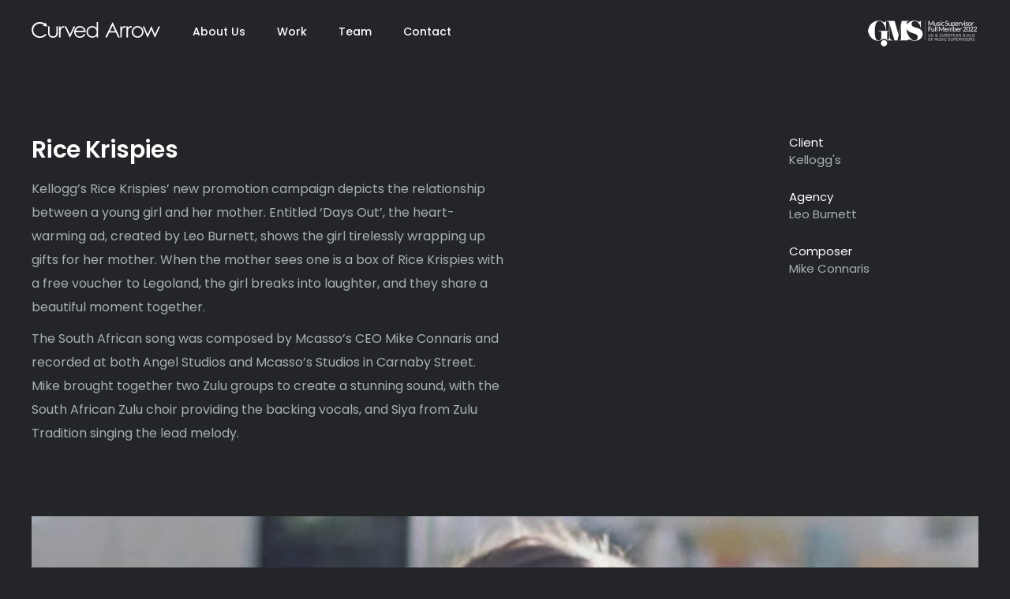

--- FILE ---
content_type: text/html; charset=UTF-8
request_url: https://curvedarrow.co.uk/work/rice-krispies
body_size: 9114
content:
<!DOCTYPE html>

							
<html>
<head><script type="text/javascript" data-name="slate.trackjs.js">
;window._trackJs = {token: "1c5e291727bf43d985b6e56b6fe38b19", network: { error: true }, faultURL: "/fault.gif", usageURL: "/usage.gif", errorURL: "/capture", errorNoSSLURL: "/capture"};
</script>
<script type="text/javascript" data-name="slate.options.js">
;var Slate = Slate || {}; Slate.Options = {"kernel_name":"frontend","app_version":"1.92.0","mixpanel_token":"1399be9a29435a39c3735883315b3bdf","resizer_secret":"ThisIsASecret","resizer_domain":"d17mj1ha1c2g57.cloudfront.net","imgproxy_domain":"images.slatecdn.net","imgproxy_key":"ad97c558af8683ecc0b463ec453a439c23eb8ac22e633b2f084b6f8ca0c34ccc83f228e4d129b745142313719dc5e4fa066e2ed094df0fb3507286dfc63b9835","imgproxy_salt":"a51b9a1771ee0da39c86a0656f87a26b4dcef6388281eaaa2d09474041841ba29a4bf58ae4c816af6d3039d02fe1abb23cfa6fe53b595cf4fe43606b40e48cfa","imgproxy_use":true,"zipper_domain":"archiver.slatecdn.net","client_url":"https:\/\/curvedarrow.co.uk","client_name":"mcasso","client_environment":"production","static_files_domain":"static.slatecdn.net","request_id":"fba3082780682a755a0285cf01034702","sso_accounts_domain":"account.slateapp.com","mux_env_key":"ft76ohp5tp0vnirfedeb9s598","treatment_host":"https:\/\/app.trtmnts.com","brands":true,"client.company_name":"Mcasso","saas.player.ios.streaming.enabled":true,"saas.resizer.enabled":"1","saas.https.enabled":"1","baseUrl":"\/work","urlWorkId":273};
</script>
<script type="text/javascript" src="https://static.slatecdn.net/dist/1.92.0/b4440fe8f826185a26cc41d4d0729a9f.js" data-package="base"></script>
<link href="https://static.slatecdn.net/dist/1.92.0/74009fdf7e72169429c33753b98e1632.css" rel="stylesheet" type="text/css" data-package="base" />

<title>Rice Krispies - Kellogg&#039;s | Curved Arrow</title>
<meta name="description" value="Kellogg’s Rice Krispies’ new promotion campaign depicts the relationship between a young girl and her mother." />

<meta http-equiv="Content-Type" content="text/html;charset=UTF-8">
<meta name="viewport" content="width=device-width, initial-scale=1, maximum-scale=1, minimal-ui">
<meta name="theme-color" content="rgb(102, 162, 248)" />
<meta name="msapplication-navbutton-color" content="rgb(102, 162, 248)">

<meta property="og:site_name" content="Curved Arrow">
<meta property="og:title" content="Rice Krispies - Kellogg&#039;s | Curved Arrow">
<meta property="og:url" content="https://curvedarrow.co.uk/work/rice-krispies">
<meta property="og:type" content="website">
<meta property="og:description" content="Kellogg’s Rice Krispies’ new promotion campaign depicts the relationship between a young girl and her mother.">
<meta property="og:image" content="https://images.slatecdn.net/xnX5pMdjpSKWihkoAeBXmWIbfCB_tGZH0zc8RmX8JLU/w:1200/q:80/aHR0cHM6Ly9zMy11/cy13ZXN0LTEuYW1h/em9uYXdzLmNvbS9t/ZWRpYS11cy13ZXN0/c2xhdGVhcHBjb20v/bWNhc3NvL3Byb2R1/Y3Rpb24vY2xpcHMv/MTUxMzc2NjgzNTM0/Ny9yaWNla3Jpc3Bp/ZXN0MS5qcGc?v=1">

<meta name="twitter:site" content="@mcasso"><meta name="twitter:title" content="Rice Krispies - Kellogg&#039;s | Curved Arrow">
<meta name="twitter:image" content="https://images.slatecdn.net/xnX5pMdjpSKWihkoAeBXmWIbfCB_tGZH0zc8RmX8JLU/w:1200/q:80/aHR0cHM6Ly9zMy11/cy13ZXN0LTEuYW1h/em9uYXdzLmNvbS9t/ZWRpYS11cy13ZXN0/c2xhdGVhcHBjb20v/bWNhc3NvL3Byb2R1/Y3Rpb24vY2xpcHMv/MTUxMzc2NjgzNTM0/Ny9yaWNla3Jpc3Bp/ZXN0MS5qcGc?v=1">
<meta name="twitter:url" content="https://curvedarrow.co.uk/work/rice-krispies">
<meta name="twitter:card" content="summary_large_image">
<meta name="twitter:description" content="Kellogg’s Rice Krispies’ new promotion campaign depicts the relationship between a young girl and her mother.">

<meta itemprop="name" content="Rice Krispies - Kellogg&#039;s | Curved Arrow">
<meta itemprop="url" content="https://curvedarrow.co.uk/work/rice-krispies">
<meta itemprop="description" content="Kellogg’s Rice Krispies’ new promotion campaign depicts the relationship between a young girl and her mother.">
<meta itemprop="image" content="https://images.slatecdn.net/xnX5pMdjpSKWihkoAeBXmWIbfCB_tGZH0zc8RmX8JLU/w:1200/q:80/aHR0cHM6Ly9zMy11/cy13ZXN0LTEuYW1h/em9uYXdzLmNvbS9t/ZWRpYS11cy13ZXN0/c2xhdGVhcHBjb20v/bWNhc3NvL3Byb2R1/Y3Rpb24vY2xpcHMv/MTUxMzc2NjgzNTM0/Ny9yaWNla3Jpc3Bp/ZXN0MS5qcGc?v=1">

<link rel="icon" type="image/png"  href="https://d1ko11x0ybxl0h.cloudfront.net/mcasso/production/templating/1516265776326/favicon-ca.png">

<link href="https://fonts.googleapis.com/css?family=Poppins:400,500,600" rel="stylesheet">
<link rel="stylesheet" type="text/css" href="https://d1ko11x0ybxl0h.cloudfront.net/mcasso/production/templating/1718202909/website-styles.1718202873.1718202909.css">
<!-- <link rel="stylesheet" type="text/css" href="http://dev.local:5757/scss/website-styles.css"> -->

<style>

h2.h2.work-title__title {
    margin-top: 50px;
    float: left;
}

</style>

<script src="https://cdnjs.cloudflare.com/ajax/libs/jquery/2.1.4/jquery.min.js"></script>

<!-- Google Analytics -->

<script>
(function(i,s,o,g,r,a,m){i['GoogleAnalyticsObject']=r;i[r]=i[r]||function(){
(i[r].q=i[r].q||[]).push(arguments)},i[r].l=1*new Date();a=s.createElement(o),
m=s.getElementsByTagName(o)[0];a.async=1;a.src=g;m.parentNode.insertBefore(a,m)
})(window,document,'script','//www.google-analytics.com/analytics.js','ga');

ga('create', 'UA-29187083-2', 'auto');
ga('send', 'pageview');
</script>
<!-- End Google Analytics -->

<style type="text/css">.compilation .work-title__text p {
    color: white;
    font-size: 20px;
    line-height: 1.6;
}
.compilation .related-clips .grid-item .grid-item__play {
    position: absolute;
    top: 50%;
    left: 50%;
    width: 30px;
    height: 30px;
    opacity: 0;
    transform: translate(-50%, -50%);
    transition: all 0.15s ease-in-out;
}
.compilation .related-clips .grid-item:hover .grid-item__play,
.compilation .related-clips .grid-item--active .grid-item__play {
    opacity: 1;
}

@media screen and (min-width: 1240px) {
    .compilation .work-player {
        padding-top: 60px;
    }
}

.contact-info {
    padding-bottom: 30px;
}
@media screen and (min-width: 768px) {
    .contact-info {
        padding-bottom: 50px;
    }
}
@media screen and (min-width: 1024px) {
    .contact-info {
        padding-bottom: 70px;
    }
}
@media screen and (min-width: 1240px) {
    .contact-info {
        padding-bottom: 90px;
    }
}
.mcasso-companies {
    display: grid;
    grid-template-columns: repeat(3, 1fr);
    width: 100%;
    align-items: center;
    grid-column-gap: 60px;
    margin-top: 40px;
}
.mcasso-companies img {
    width: 100%;
}

.audio-wrap {
    margin-top: 40px;
    color: #aaafb2;
    width: 100%;
}
@media screen and (min-width: 768px) {
    .audio-wrap {
        margin-top: 50px;
        width: 77%;
    }   
}

.page--radio-and-podcasts .outer-wrapper::before {
    content: '';
    position: absolute;
    left: 0;
    width: 100vw;
    background-image: url('https://s3-us-west-1.amazonaws.com/media-us-westslateappcom/mcasso/production/clips/6779cc84-d2e3-4f82-86c7-537be3b706c3/podcast-background.jpeg');
    background-repeat: no-repeat;
    background-position: center top;
    background-size: 190%;
    transform: rotate(90deg) translate(30%, -98%);
    transform-origin: top left;
    aspect-ratio: 1 / 1;
}

@media screen and (min-width: 768px) {
    .page--radio-and-podcasts .outer-wrapper::before {
        content: '';
        position: absolute;
        width: 100%;
        height: 100%;
        background-image: url('https://s3-us-west-1.amazonaws.com/media-us-westslateappcom/mcasso/production/clips/3bf5c766-24ff-4374-8192-e8f1329b1593/podcast-background-faded.jpeg');
        background-repeat: no-repeat;
        background-position: center -1px;
        background-size: 155%;
        transform: rotate(0);
    }
}

.page--radio-and-podcasts,
.page--radio-and-podcasts .header,
.page--radio-and-podcasts .footer {
    background-color: #000;
}

.page--radio-and-podcasts .category-intro,
.page--radio-and-podcasts .category-spotlight,
.page--radio-and-podcasts .category-content {
    background-color: transparent;
}

.page--radio-and-podcasts .category-intro__text {
    color: #fff;
    font-weight: bold;
}</style><script src="https://static.slatecdn.net/t.js?v=1.92.0" type="text/javascript" data-package="no-min"></script>
<script type="text/javascript" src="https://static.slatecdn.net/dist/1.92.0/500f1387d756fcb7b4631fd83e0606c2.js" data-package="app"></script>
<script type="text/javascript" src="/_slate/flowplayer.config.js?v=1.92.0" data-package="app"></script>
<script type="text/javascript" src="/_slate_plugins/flowplayer.embed.config.js?v=1.92.0" data-package="app"></script>
<script type="text/javascript" src="https://static.slatecdn.net/dist/1.92.0/b2a7c9a71dea8464cb07d6adcce3a7ad.js" data-package="app"></script>
</head>

<body class="page--work-item  ca-site">
	
	<div class="outer-wrapper">
									<header class="header">

	<div class="wrap">

		<a href="/" class="logo">
			<svg xmlns="http://www.w3.org/2000/svg" version="1.1" x="0" y="0" viewBox="0 0 244 30" enable-background="new 0 0 244 30" xml:space="preserve"><g enable-background="new"><path fill-rule="evenodd" clip-rule="evenodd" d="M46.9 18c0 2.6-0.1 4.4-0.4 5.2 -0.4 1.2-1.1 2.2-2.2 2.9 -1.1 0.7-2.4 1.1-3.9 1.1 -1.5 0-2.8-0.4-4-1.1 -1.1-0.8-1.9-1.8-2.2-3.1 -0.3-0.9-0.4-2.6-0.4-5V8.2h-2.7v10.2c0 3 0.3 5.3 1 6.7 0.7 1.5 1.7 2.7 3.1 3.5 1.4 0.8 3.1 1.3 5.2 1.3s3.8-0.4 5.2-1.3c1.4-0.8 2.4-2 3.1-3.5 0.7-1.5 1-3.7 1-6.6V8.2h-2.8V18zM79.8 8.2l-7.1 15.4L65.6 8.2h-2.9l0.1 0.2c-0.9-0.5-1.7-0.7-2.4-0.7 -1 0-2 0.3-2.9 0.9 -0.9 0.6-1.8 1.5-2.6 2.7V8.2H52v21.1h2.8v-7.1c0-3.7 0.2-6.1 0.5-7.3 0.4-1.6 1.1-2.7 1.9-3.5 0.8-0.7 1.7-1.1 2.6-1.1 0.4 0 0.9 0.1 1.4 0.4l1.4-2.3 9.7 20.9H73l9.7-21.1H79.8zM100.3 11.7c-2.2-2.7-5.1-4.1-8.7-4.1 -3.5 0-6.3 1.3-8.4 4 -1.7 2.1-2.5 4.5-2.5 7.2 0 2.8 1 5.4 2.9 7.7 2 2.3 4.7 3.4 8.1 3.4 1.6 0 3-0.2 4.2-0.7 1.2-0.5 2.4-1.2 3.3-2.1 1-0.9 1.9-2.1 2.6-3.6l-2.3-1.2c-0.8 1.4-1.6 2.4-2.3 3 -0.7 0.6-1.6 1.1-2.6 1.5 -1 0.4-2.1 0.6-3.2 0.6 -2.2 0-4.1-0.8-5.7-2.4 -1.5-1.6-2.3-3.6-2.4-6h19.2C102.6 16 101.8 13.6 100.3 11.7zM83.8 16.6c0.6-1.9 1.4-3.4 2.5-4.4 1.5-1.3 3.3-2 5.4-2 1.3 0 2.5 0.3 3.6 0.8 1.1 0.5 2.1 1.2 2.8 2.1 0.7 0.9 1.2 2 1.6 3.5H83.8zM123.5 12c-1.1-1.5-2.3-2.6-3.7-3.3 -1.4-0.7-3-1.1-4.7-1.1 -3 0-5.6 1.1-7.8 3.2s-3.2 4.8-3.2 7.8c0 3.1 1.1 5.7 3.2 7.9 2.1 2.2 4.7 3.3 7.7 3.3 1.7 0 3.3-0.4 4.7-1 1.4-0.7 2.7-1.7 3.9-3.1v3.6h2.7V0h-2.7V12zM122.6 23.2c-0.7 1.3-1.8 2.3-3.1 3 -1.3 0.8-2.8 1.1-4.3 1.1 -1.5 0-2.9-0.4-4.2-1.1 -1.3-0.8-2.3-1.8-3.1-3.2 -0.8-1.4-1.2-2.8-1.2-4.3 0-1.5 0.4-2.9 1.1-4.3 0.8-1.3 1.8-2.4 3.1-3.1 1.3-0.7 2.7-1.1 4.2-1.1 2.4 0 4.4 0.8 6 2.5 1.6 1.6 2.4 3.7 2.4 6.1C123.7 20.4 123.3 21.9 122.6 23.2zM153.4 0.7l-13.6 28.6h3.2l4.5-9.4h12.4l4.5 9.4h3.1L154.1 0.7H153.4zM148.8 17.1l4.9-10.3 4.9 10.3H148.8zM173.9 8.5c-0.9 0.6-1.8 1.5-2.6 2.7V8.2h-2.8v21.1h2.8v-7.1c0-3.7 0.2-6.1 0.5-7.3 0.4-1.6 1.1-2.7 1.9-3.5 0.8-0.7 1.7-1.1 2.6-1.1 0.4 0 0.9 0.1 1.4 0.4l1.4-2.3c-0.9-0.5-1.7-0.7-2.4-0.7C175.8 7.6 174.9 7.9 173.9 8.5zM188.5 7.6c-1 0-2 0.3-2.9 0.9 -0.9 0.6-1.8 1.5-2.6 2.7V8.2h-2.8v21.1h2.8v-7.1c0-3.7 0.2-6.1 0.5-7.3 0.4-1.6 1.1-2.7 1.9-3.5 0.8-0.7 1.7-1.1 2.6-1.1 0.4 0 0.9 0.1 1.4 0.4l1.4-2.3C190.1 7.9 189.3 7.6 188.5 7.6zM201.3 7.6c-3.3 0-6 1.2-8.2 3.6 -2 2.1-2.9 4.7-2.9 7.6 0 3 1 5.5 3.1 7.7s4.7 3.3 8 3.3c3.3 0 5.9-1.1 8-3.3s3.1-4.8 3.1-7.7c0-2.9-1-5.5-2.9-7.6C207.3 8.8 204.6 7.6 201.3 7.6zM208.5 23.1c-0.7 1.3-1.8 2.3-3 3.1 -1.3 0.7-2.7 1.1-4.2 1.1 -1.5 0-2.9-0.4-4.2-1.1 -1.3-0.7-2.3-1.7-3-3.1 -0.7-1.3-1.1-2.7-1.1-4.3 0-2.4 0.8-4.4 2.5-6.1 1.6-1.7 3.6-2.5 5.9-2.5 2.3 0 4.2 0.8 5.9 2.5 1.6 1.7 2.5 3.7 2.5 6.1C209.6 20.4 209.3 21.8 208.5 23.1z"/><polygon fill-rule="evenodd" clip-rule="evenodd" points="241.2 8.2 234.5 23.5 227.7 8.2 227.2 8.2 220.4 23.5 213.8 8.2 211 8.2 220.1 29.3 220.6 29.3 227.4 14.2 234.2 29.3 234.7 29.3 244 8.2 "/><path fill-rule="evenodd" clip-rule="evenodd" d="M29.8 8.7L26.4 1l-1.5 1.8c-0.7-0.5-1.3-0.9-2.1-1.3C20.7 0.5 18.2 0 15.5 0 11.1 0 7.4 1.4 4.4 4.3S0 10.7 0 14.8c0 4 1.2 7.4 3.7 10.2 2.9 3.3 6.9 5 11.9 5 2.6 0 5-0.5 7.2-1.5 2.1-1 3.9-2.4 5.4-4.2l-2.3-1.7c-2.7 3.1-6.1 4.7-10.1 4.7 -3.7 0-6.7-1.2-9.1-3.5C4.2 21.5 3 18.6 3 15.1c0-2.3 0.5-4.4 1.6-6.2C5.7 7 7.2 5.6 9.2 4.5c2-1.1 4.1-1.6 6.4-1.6 2.1 0 4 0.4 5.8 1.3 0.6 0.3 1.2 0.7 1.8 1L21.6 7 29.8 8.7z"/></g></svg>
		</a>

		<nav class="menu-wrap">

			<ul class="menu">
				<li class="menu__item"><a href="http://curvedarrow.co.uk/#about" class="menu__item__link">About Us</a></li>
				<li class="menu__item"><a href="http://curvedarrow.co.uk/#work" class="menu__item__link">Work</a></li>
				<li class="menu__item"><a href="http://curvedarrow.co.uk/#team" class="menu__item__link">Team</a></li>
				<li class="menu__item"><a href="http://curvedarrow.co.uk/#contact" class="menu__item__link">Contact</a></li>
			</ul>

			<div class="gms-logo">
				<img src="https://d1ko11x0ybxl0h.cloudfront.net/mcasso/production/clips/471839df-6de7-4081-8893-2323bddf7d6f/gms-logo.png">
			</div>

		</nav>
		
	</div>
    
</header>					
		
<section class="work-title">

	<div class="wrap">

		<div class="work-title__main">
			<h1 class="h2 work-title__title">Rice Krispies</h1>
            			<div class="work-title__text"><p>Kellogg’s Rice Krispies’ new promotion campaign depicts the relationship between a young girl and her mother. Entitled ‘Days Out’, the heart-warming ad, created by&nbsp;Leo Burnett, shows the girl tirelessly wrapping up gifts for her mother. When the mother sees one is a box of Rice Krispies with a free voucher to Legoland, the girl breaks into laughter, and they share a beautiful moment together.</p>
<p>The South African song was composed by Mcasso’s CEO Mike Connaris and recorded at both Angel Studios and Mcasso’s Studios in Carnaby Street. Mike brought together two Zulu groups to create a stunning sound, with the South African Zulu choir providing the backing vocals, and Siya from Zulu Tradition singing the lead melody.</p></div>
		</div>

		<div class="work-title__credits-wrap">

						<ul class="work-title__credits">
								<li class="work-title__credits__item">
					<strong>Client</strong>
					Kellogg&#039;s
				</li>
												<li class="work-title__credits__item">
					<strong>Agency</strong>
					Leo Burnett
				</li>
												<li class="work-title__credits__item">
					<strong>Composer</strong>
					Mike Connaris
				</li>
							</ul>
			
			
		</div>

	</div>

</section>

<section class="work-player">

	<div class="wrap">

		<div class="player-wrap">
					<div class="player-wrap__cover js-video-play" style="background-image: url('https://images.slatecdn.net/-fT2fY_2pJSD1sRkV4Mmr_9-oez9q05oYMfhP0T-B14/rs:fill:1600:900:1/q:80/aHR0cHM6Ly9zMy11/cy13ZXN0LTEuYW1h/em9uYXdzLmNvbS9t/ZWRpYS11cy13ZXN0/c2xhdGVhcHBjb20v/bWNhc3NvL3Byb2R1/Y3Rpb24vY2xpcHMv/MTUxMzc2NjgzNTM0/Ny9yaWNla3Jpc3Bp/ZXN0MS5qcGc?v=1&quality=90&format=jpeg')" data-player-item data-mixed-media data-action="play" data-playlist-item="0" data-player="recent_work">
				<div class="player-wrap__play"><svg xmlns="http://www.w3.org/2000/svg" width="170" height="170" viewBox="0 0 170 170" version="1.1"><g stroke="none" stroke-width="1" fill="none" fill-rule="evenodd" opacity="0.8"><g transform="translate(-436.000000, -550.000000)" fill="#FFFFFF" fill-rule="nonzero"><g transform="translate(121.000000, 410.000000)"><g transform="translate(315.000000, 140.000000)"><path d="M85 0C38.1 0 0 38.1 0 85 0 131.9 38.1 170 85 170 131.9 170 170 131.9 170 85 170 38.1 131.9 0 85 0ZM67.6 123.3L67.6 46.7 118.3 85 67.6 123.3Z"/></g></g></g></g></svg></div>
			</div>
			<div class="slate-player" data-player="recent_work" data-clip="[]" data-showreel="[]" data-advance="" data-autoplay="" data-loop="1" data-type="mixed" data-options="{&quot;advance&quot;:false,&quot;autoplay&quot;:false,&quot;loop&quot;:true,&quot;noembed&quot;:true,&quot;volume&quot;:1}" data-media="[{&quot;version&quot;:[],&quot;mini_clip&quot;:null,&quot;related_clips&quot;:null,&quot;credit_one_titl&quot;:[{&quot;id&quot;:61,&quot;value&quot;:&quot;Client&quot;}],&quot;credit_one_text&quot;:&quot;Kellogg&#039;s&quot;,&quot;credit_two_titl&quot;:[{&quot;id&quot;:67,&quot;value&quot;:&quot;Agency&quot;}],&quot;credit_two_text&quot;:&quot;Leo Burnett&quot;,&quot;credit_three_titl&quot;:[{&quot;id&quot;:68,&quot;value&quot;:&quot;Composer&quot;}],&quot;credit_three_text&quot;:&quot;Mike Connaris&quot;,&quot;credit_four_titl&quot;:[],&quot;credit_four_text&quot;:null,&quot;credit_five_titl&quot;:[],&quot;credit_five_text&quot;:null,&quot;credit_six_titl&quot;:[],&quot;credit_six_text&quot;:null,&quot;is_compilation&quot;:false,&quot;category_spotlights&quot;:false,&quot;brand&quot;:{&quot;id&quot;:1,&quot;name&quot;:&quot;Mcasso&quot;,&quot;logo&quot;:{&quot;id&quot;:1856,&quot;name&quot;:&quot;mcasso-edited&quot;,&quot;remote_address&quot;:&quot;https:\/\/d1ko11x0ybxl0h.cloudfront.net\/mcasso\/production\/settings\/1516957913598\/mcasso-edited.png&quot;,&quot;extension&quot;:&quot;png&quot;,&quot;created_at&quot;:&quot;2018-01-26T10:11:55+00:00&quot;,&quot;urlname&quot;:&quot;mcasso-edited-1&quot;,&quot;path&quot;:null,&quot;original_filename&quot;:&quot;mcasso-edited.png&quot;,&quot;size&quot;:11718,&quot;mediaInfo&quot;:null},&quot;domain&quot;:&quot;http:\/\/mcasso.com\/&quot;,&quot;address&quot;:&quot;&quot;,&quot;addresses&quot;:[{&quot;id&quot;:&quot;6411d5d2608dc&quot;,&quot;phone&quot;:&quot;+44 (0)20 7734 3664&quot;,&quot;address&quot;:null,&quot;location&quot;:&quot;Mcasso Music Production&quot;,&quot;contact_email&quot;:&quot;music@mcasso.com&quot;}],&quot;contact_email&quot;:&quot;music@mcasso.com&quot;,&quot;phone_number&quot;:&quot;+44 (0)20 7734 3664&quot;,&quot;theme_skin&quot;:&quot;custom&quot;,&quot;theme_skin_custom_background_color&quot;:&quot;rgb(35, 37, 40)&quot;,&quot;theme_skin_custom_text_color&quot;:&quot;#e7e5e7&quot;,&quot;main_accent&quot;:&quot;rgb(102, 162, 248)&quot;,&quot;main_accent_contrast_text&quot;:null,&quot;showreel_template&quot;:&quot;default&quot;,&quot;column_choice&quot;:null,&quot;google_font&quot;:null,&quot;socials&quot;:{&quot;imdb&quot;:null,&quot;vine&quot;:null,&quot;vimeo&quot;:null,&quot;tiktok&quot;:null,&quot;spotify&quot;:null,&quot;twitter&quot;:&quot;https:\/\/twitter.com\/mcasso&quot;,&quot;youtube&quot;:null,&quot;facebook&quot;:&quot;https:\/\/www.facebook.com\/McassoMusic&quot;,&quot;linkedin&quot;:null,&quot;instagram&quot;:&quot;http:\/\/instagram.com\/mcassomusic&quot;,&quot;soundcloud&quot;:null},&quot;backgroundColor&quot;:&quot;rgb(35, 37, 40)&quot;},&quot;brand_office&quot;:{&quot;id&quot;:&quot;6411d5d2608dc&quot;,&quot;phone&quot;:&quot;+44 (0)20 7734 3664&quot;,&quot;address&quot;:null,&quot;location&quot;:&quot;Mcasso Music Production&quot;,&quot;contact_email&quot;:&quot;music@mcasso.com&quot;},&quot;id&quot;:273,&quot;title&quot;:&quot;Rice Krispies&quot;,&quot;description&quot;:&quot;&lt;p&gt;Kellogg\u2019s Rice Krispies\u2019 new promotion campaign depicts the relationship between a young girl and her mother. Entitled \u2018Days Out\u2019, the heart-warming ad, created by&amp;nbsp;Leo Burnett, shows the girl tirelessly wrapping up gifts for her mother. When the mother sees one is a box of Rice Krispies with a free voucher to Legoland, the girl breaks into laughter, and they share a beautiful moment together.&lt;\/p&gt;\r\n&lt;p&gt;The South African song was composed by Mcasso\u2019s CEO Mike Connaris and recorded at both Angel Studios and Mcasso\u2019s Studios in Carnaby Street. Mike brought together two Zulu groups to create a stunning sound, with the South African Zulu choir providing the backing vocals, and Siya from Zulu Tradition singing the lead melody.&lt;\/p&gt;&quot;,&quot;artists_ids&quot;:[],&quot;artists_names&quot;:[],&quot;publication_date&quot;:&quot;2017-12-14T00:00:00+00:00&quot;,&quot;client&quot;:{&quot;id&quot;:8,&quot;name&quot;:&quot;Kellogg&#039;s&quot;},&quot;agency&quot;:null,&quot;categories&quot;:{&quot;31&quot;:{&quot;id&quot;:31,&quot;name&quot;:&quot;Vocals&quot;},&quot;36&quot;:{&quot;id&quot;:36,&quot;name&quot;:&quot;World&quot;},&quot;42&quot;:{&quot;id&quot;:42,&quot;name&quot;:&quot;Original Composition&quot;},&quot;64&quot;:{&quot;id&quot;:64,&quot;name&quot;:&quot;African&quot;},&quot;65&quot;:{&quot;id&quot;:65,&quot;name&quot;:&quot;Zulu&quot;},&quot;88&quot;:{&quot;id&quot;:88,&quot;name&quot;:&quot;Positive&quot;},&quot;98&quot;:{&quot;id&quot;:98,&quot;name&quot;:&quot;Ethnic&quot;},&quot;163&quot;:{&quot;id&quot;:163,&quot;name&quot;:&quot;Specialty Traditional&quot;},&quot;164&quot;:{&quot;id&quot;:164,&quot;name&quot;:&quot;Harmony&quot;}},&quot;content_types&quot;:[{&quot;id&quot;:14,&quot;name&quot;:&quot;Music For Advertising&quot;}],&quot;type&quot;:&quot;clip&quot;,&quot;urlname&quot;:&quot;rice-krispies&quot;,&quot;download_allowed&quot;:false,&quot;assigned_extended_attributes&quot;:{&quot;version&quot;:[],&quot;mini_clip&quot;:null,&quot;related_clips&quot;:null,&quot;credit_one_titl&quot;:[{&quot;id&quot;:61,&quot;value&quot;:&quot;Client&quot;}],&quot;credit_one_text&quot;:&quot;Kellogg&#039;s&quot;,&quot;credit_two_titl&quot;:[{&quot;id&quot;:67,&quot;value&quot;:&quot;Agency&quot;}],&quot;credit_two_text&quot;:&quot;Leo Burnett&quot;,&quot;credit_three_titl&quot;:[{&quot;id&quot;:68,&quot;value&quot;:&quot;Composer&quot;}],&quot;credit_three_text&quot;:&quot;Mike Connaris&quot;,&quot;credit_four_titl&quot;:[],&quot;credit_four_text&quot;:null,&quot;credit_five_titl&quot;:[],&quot;credit_five_text&quot;:null,&quot;credit_six_titl&quot;:[],&quot;credit_six_text&quot;:null,&quot;is_compilation&quot;:false,&quot;category_spotlights&quot;:false},&quot;thumbnail&quot;:{&quot;id&quot;:1650,&quot;name&quot;:&quot;RiceKrispiesT1&quot;,&quot;remote_address&quot;:&quot;https:\/\/d1ko11x0ybxl0h.cloudfront.net\/mcasso\/production\/clips\/1513766835347\/ricekrispiest1.jpg&quot;,&quot;extension&quot;:&quot;jpg&quot;,&quot;created_at&quot;:&quot;2017-12-20T11:47:17+00:00&quot;,&quot;urlname&quot;:&quot;ricekrispiest1&quot;,&quot;path&quot;:null,&quot;original_filename&quot;:&quot;RiceKrispiesT1.jpg&quot;,&quot;size&quot;:30079,&quot;mediaInfo&quot;:null},&quot;thumbnails&quot;:[{&quot;file&quot;:{&quot;id&quot;:1543,&quot;name&quot;:&quot;rice-krispies-e41202be5663d0ce9748bbb681587e22.jpg&quot;,&quot;remote_address&quot;:&quot;https:\/\/d1ko11x0ybxl0h.cloudfront.net\/mcasso\/production\/clips\/rice-krispies-e41202be5663d0ce9748bbb681587e22.jpg&quot;,&quot;extension&quot;:&quot;jpg&quot;,&quot;created_at&quot;:&quot;2017-12-14T11:43:48+00:00&quot;,&quot;urlname&quot;:&quot;rice-krispies-e41202be5663d0ce9748bbb681587e22-jpg&quot;,&quot;path&quot;:null,&quot;original_filename&quot;:&quot;rice-krispies-e41202be5663d0ce9748bbb681587e22.jpg&quot;,&quot;size&quot;:34304,&quot;mediaInfo&quot;:null},&quot;timestamp&quot;:null},{&quot;file&quot;:{&quot;id&quot;:1650,&quot;name&quot;:&quot;RiceKrispiesT1&quot;,&quot;remote_address&quot;:&quot;https:\/\/d1ko11x0ybxl0h.cloudfront.net\/mcasso\/production\/clips\/1513766835347\/ricekrispiest1.jpg&quot;,&quot;extension&quot;:&quot;jpg&quot;,&quot;created_at&quot;:&quot;2017-12-20T11:47:17+00:00&quot;,&quot;urlname&quot;:&quot;ricekrispiest1&quot;,&quot;path&quot;:null,&quot;original_filename&quot;:&quot;RiceKrispiesT1.jpg&quot;,&quot;size&quot;:30079,&quot;mediaInfo&quot;:null},&quot;timestamp&quot;:null}],&quot;streams&quot;:[{&quot;id&quot;:521,&quot;status&quot;:3,&quot;file&quot;:{&quot;id&quot;:1379,&quot;name&quot;:&quot;rice-krispies-(720p).1280x720.2500.10b25956975560d7edb8391d2d69afb7.mp4&quot;,&quot;remote_address&quot;:&quot;https:\/\/d1ko11x0ybxl0h.cloudfront.net\/mcasso\/production\/clips\/rice-krispies-%28720p%29.1280x720.2500.10b25956975560d7edb8391d2d69afb7.mp4&quot;,&quot;extension&quot;:&quot;mp4&quot;,&quot;created_at&quot;:&quot;2017-12-14T11:38:53+00:00&quot;,&quot;urlname&quot;:&quot;rice-krispies-720p-1280x720-2500-10b25956975560d7edb8391d2d69afb7-mp4&quot;,&quot;path&quot;:null,&quot;original_filename&quot;:null,&quot;size&quot;:9891289,&quot;mediaInfo&quot;:null},&quot;stream_type&quot;:{&quot;id&quot;:1,&quot;bitrate&quot;:2500,&quot;x_size&quot;:1280,&quot;y_size&quot;:720,&quot;audio_bitrate&quot;:128,&quot;video_codec&quot;:&quot;libx264&quot;,&quot;output&quot;:&quot;mp4&quot;}}],&quot;original_file&quot;:{&quot;id&quot;:1354,&quot;name&quot;:&quot;Rice Krispies (720p)&quot;,&quot;remote_address&quot;:&quot;https:\/\/d1ko11x0ybxl0h.cloudfront.net\/mcasso\/production\/clips\/1513247854376\/rice-krispies-720p.mp4&quot;,&quot;extension&quot;:&quot;mp4&quot;,&quot;created_at&quot;:&quot;2017-12-14T11:37:32+00:00&quot;,&quot;urlname&quot;:&quot;rice-krispies-720p&quot;,&quot;path&quot;:null,&quot;original_filename&quot;:&quot;Rice Krispies (720p).mp4&quot;,&quot;size&quot;:10027093,&quot;mediaInfo&quot;:null},&quot;is_embeddable&quot;:true,&quot;embedded_url&quot;:&quot;https:\/\/curvedarrow.co.uk\/embed\/clip\/273&quot;,&quot;is_encoded&quot;:true,&quot;thumbnail_colors&quot;:null,&quot;encoding_media_info&quot;:null,&quot;snippets&quot;:[]}]">

    <div data-illustrationplayer></div>
    <div data-videoplayer id="video-item" data-player-cover="test" data-fullscreen="1"></div>
</div>
				</div>

				
				
				
		
	</div>

</section>

<section class="work-next">
	<a href="martin-scorsese-presents-made-in-england-1" class="work-next__link">
		<div class="work-next__background" style="background-image: url('https://images.slatecdn.net/cbR-CPQUNF-8Kvh45KOWrcswdvP8sp7suI71nLGemdM/rs:fill:1600:900:1/q:80/aHR0cHM6Ly9zMy11/cy13ZXN0LTEuYW1h/em9uYXdzLmNvbS9t/ZWRpYS11cy13ZXN0/c2xhdGVhcHBjb20v/bWNhc3NvL3Byb2R1/Y3Rpb24vY2xpcHMv/ZGVkY2U0ODQtNWU4/Mi00Yzg5LWEyZGIt/M2Y3MTcwNzVjNmMw/L3Njb3JzZXNlLXBv/d2VsbC1hbmQtcHJl/c3NidXJnZXItZTE2/NTE2NzMzNDQyMTku/anBn?v=1&quality=90&format=jpeg')"></div>
		<div class="wrap">
			<div class="work-next__label">Up Next</div>
			<h2 class="work-next__title">Martin Scorsese Presents &#039;Made in England&#039;</h2>
			<h3 class="h4 work-next__brand">tenthousand86 / Ice Cream Films</h3>
		</div>
	</a>
</section>


									<footer class="footer">

	<div class="wrap">

		<a href="/" class="logo">
			<svg xmlns="http://www.w3.org/2000/svg" version="1.1" x="0" y="0" viewBox="0 0 244 30" enable-background="new 0 0 244 30" xml:space="preserve"><g enable-background="new"><path fill-rule="evenodd" clip-rule="evenodd" d="M46.9 18c0 2.6-0.1 4.4-0.4 5.2 -0.4 1.2-1.1 2.2-2.2 2.9 -1.1 0.7-2.4 1.1-3.9 1.1 -1.5 0-2.8-0.4-4-1.1 -1.1-0.8-1.9-1.8-2.2-3.1 -0.3-0.9-0.4-2.6-0.4-5V8.2h-2.7v10.2c0 3 0.3 5.3 1 6.7 0.7 1.5 1.7 2.7 3.1 3.5 1.4 0.8 3.1 1.3 5.2 1.3s3.8-0.4 5.2-1.3c1.4-0.8 2.4-2 3.1-3.5 0.7-1.5 1-3.7 1-6.6V8.2h-2.8V18zM79.8 8.2l-7.1 15.4L65.6 8.2h-2.9l0.1 0.2c-0.9-0.5-1.7-0.7-2.4-0.7 -1 0-2 0.3-2.9 0.9 -0.9 0.6-1.8 1.5-2.6 2.7V8.2H52v21.1h2.8v-7.1c0-3.7 0.2-6.1 0.5-7.3 0.4-1.6 1.1-2.7 1.9-3.5 0.8-0.7 1.7-1.1 2.6-1.1 0.4 0 0.9 0.1 1.4 0.4l1.4-2.3 9.7 20.9H73l9.7-21.1H79.8zM100.3 11.7c-2.2-2.7-5.1-4.1-8.7-4.1 -3.5 0-6.3 1.3-8.4 4 -1.7 2.1-2.5 4.5-2.5 7.2 0 2.8 1 5.4 2.9 7.7 2 2.3 4.7 3.4 8.1 3.4 1.6 0 3-0.2 4.2-0.7 1.2-0.5 2.4-1.2 3.3-2.1 1-0.9 1.9-2.1 2.6-3.6l-2.3-1.2c-0.8 1.4-1.6 2.4-2.3 3 -0.7 0.6-1.6 1.1-2.6 1.5 -1 0.4-2.1 0.6-3.2 0.6 -2.2 0-4.1-0.8-5.7-2.4 -1.5-1.6-2.3-3.6-2.4-6h19.2C102.6 16 101.8 13.6 100.3 11.7zM83.8 16.6c0.6-1.9 1.4-3.4 2.5-4.4 1.5-1.3 3.3-2 5.4-2 1.3 0 2.5 0.3 3.6 0.8 1.1 0.5 2.1 1.2 2.8 2.1 0.7 0.9 1.2 2 1.6 3.5H83.8zM123.5 12c-1.1-1.5-2.3-2.6-3.7-3.3 -1.4-0.7-3-1.1-4.7-1.1 -3 0-5.6 1.1-7.8 3.2s-3.2 4.8-3.2 7.8c0 3.1 1.1 5.7 3.2 7.9 2.1 2.2 4.7 3.3 7.7 3.3 1.7 0 3.3-0.4 4.7-1 1.4-0.7 2.7-1.7 3.9-3.1v3.6h2.7V0h-2.7V12zM122.6 23.2c-0.7 1.3-1.8 2.3-3.1 3 -1.3 0.8-2.8 1.1-4.3 1.1 -1.5 0-2.9-0.4-4.2-1.1 -1.3-0.8-2.3-1.8-3.1-3.2 -0.8-1.4-1.2-2.8-1.2-4.3 0-1.5 0.4-2.9 1.1-4.3 0.8-1.3 1.8-2.4 3.1-3.1 1.3-0.7 2.7-1.1 4.2-1.1 2.4 0 4.4 0.8 6 2.5 1.6 1.6 2.4 3.7 2.4 6.1C123.7 20.4 123.3 21.9 122.6 23.2zM153.4 0.7l-13.6 28.6h3.2l4.5-9.4h12.4l4.5 9.4h3.1L154.1 0.7H153.4zM148.8 17.1l4.9-10.3 4.9 10.3H148.8zM173.9 8.5c-0.9 0.6-1.8 1.5-2.6 2.7V8.2h-2.8v21.1h2.8v-7.1c0-3.7 0.2-6.1 0.5-7.3 0.4-1.6 1.1-2.7 1.9-3.5 0.8-0.7 1.7-1.1 2.6-1.1 0.4 0 0.9 0.1 1.4 0.4l1.4-2.3c-0.9-0.5-1.7-0.7-2.4-0.7C175.8 7.6 174.9 7.9 173.9 8.5zM188.5 7.6c-1 0-2 0.3-2.9 0.9 -0.9 0.6-1.8 1.5-2.6 2.7V8.2h-2.8v21.1h2.8v-7.1c0-3.7 0.2-6.1 0.5-7.3 0.4-1.6 1.1-2.7 1.9-3.5 0.8-0.7 1.7-1.1 2.6-1.1 0.4 0 0.9 0.1 1.4 0.4l1.4-2.3C190.1 7.9 189.3 7.6 188.5 7.6zM201.3 7.6c-3.3 0-6 1.2-8.2 3.6 -2 2.1-2.9 4.7-2.9 7.6 0 3 1 5.5 3.1 7.7s4.7 3.3 8 3.3c3.3 0 5.9-1.1 8-3.3s3.1-4.8 3.1-7.7c0-2.9-1-5.5-2.9-7.6C207.3 8.8 204.6 7.6 201.3 7.6zM208.5 23.1c-0.7 1.3-1.8 2.3-3 3.1 -1.3 0.7-2.7 1.1-4.2 1.1 -1.5 0-2.9-0.4-4.2-1.1 -1.3-0.7-2.3-1.7-3-3.1 -0.7-1.3-1.1-2.7-1.1-4.3 0-2.4 0.8-4.4 2.5-6.1 1.6-1.7 3.6-2.5 5.9-2.5 2.3 0 4.2 0.8 5.9 2.5 1.6 1.7 2.5 3.7 2.5 6.1C209.6 20.4 209.3 21.8 208.5 23.1z"/><polygon fill-rule="evenodd" clip-rule="evenodd" points="241.2 8.2 234.5 23.5 227.7 8.2 227.2 8.2 220.4 23.5 213.8 8.2 211 8.2 220.1 29.3 220.6 29.3 227.4 14.2 234.2 29.3 234.7 29.3 244 8.2 "/><path fill-rule="evenodd" clip-rule="evenodd" d="M29.8 8.7L26.4 1l-1.5 1.8c-0.7-0.5-1.3-0.9-2.1-1.3C20.7 0.5 18.2 0 15.5 0 11.1 0 7.4 1.4 4.4 4.3S0 10.7 0 14.8c0 4 1.2 7.4 3.7 10.2 2.9 3.3 6.9 5 11.9 5 2.6 0 5-0.5 7.2-1.5 2.1-1 3.9-2.4 5.4-4.2l-2.3-1.7c-2.7 3.1-6.1 4.7-10.1 4.7 -3.7 0-6.7-1.2-9.1-3.5C4.2 21.5 3 18.6 3 15.1c0-2.3 0.5-4.4 1.6-6.2C5.7 7 7.2 5.6 9.2 4.5c2-1.1 4.1-1.6 6.4-1.6 2.1 0 4 0.4 5.8 1.3 0.6 0.3 1.2 0.7 1.8 1L21.6 7 29.8 8.7z"/></g></svg>
		</a>

		<div class="footer__credits">
			© 2026 Curved Arrow | Music search and clearance, London  &nbsp; <a href="/legal">Legal</a>
		</div>
		
	</div>

</footer>						</div>

	<div class="categories">
		<div class="wrap">
			<ul class="categories__menu">
				<li class="categories__menu__item"><a href="/music-for-advertising" class="categories__menu__item__link">Music For Advertising</a></li>
				<li class="categories__menu__item"><a href="http://curvedarrow.co.uk" target="_blank" class="categories__menu__item__link">Music Supervision</a></li>
				<li class="categories__menu__item"><a href="/sound-and-mix" class="categories__menu__item__link">Sound & Mix</a></li>
				<!--<li class="categories__menu__item"><a href="/audio-post-production" class="categories__menu__item__link">Audio Post Production</a></li>-->
				<li class="categories__menu__item"><a href="/music-for-film-and-tv" class="categories__menu__item__link">Music For Film & TV</a></li>
				<li class="categories__menu__item"><a href="/radio-and-podcasts" class="categories__menu__item__link">Radio & Podcasts</a></li>
				<li class="categories__menu__item"><a href="https://endlevelboss.co.uk" target="_blank" class="categories__menu__item__link">Music for Gaming</a></li>
				
			</ul>
			<div class="categories__close js-close-wwd">
				Close
			</div>
		</div>
	</div>

	

<script src="https://d1ko11x0ybxl0h.cloudfront.net/mcasso/production/templating/1513854419996/player.events.js"></script>
<script src="https://d1ko11x0ybxl0h.cloudfront.net/mcasso/production/templating/1511962013786/imagesloaded.min.js"></script>
<script src="https://d1ko11x0ybxl0h.cloudfront.net/mcasso/production/templating/1511962030931/owl.carousel.min.js"></script>
<script src="https://d1ko11x0ybxl0h.cloudfront.net/mcasso/production/templating/1516023365051/cookie-min.js"></script>

<script src="https://d1ko11x0ybxl0h.cloudfront.net/mcasso/production/templating/1519982207/global-min.1517390133.1519982207.js"></script>
<!-- <script src="http://dev.local:5757/js/global-min.js"></script> -->

<script src="https://d1ko11x0ybxl0h.cloudfront.net/mcasso/production/templating/1759913161/work-item-min.1759913161.js"></script>
<!-- <script src="http://dev.local:5757/js/work-item-min.js"></script> -->

<script type="text/javascript" src="https://static.slatecdn.net/dist/1.92.0/6cde90c1e9739e36cfbd9f323fa0166e.js" data-package="tracking"></script>
</body>
</html>

--- FILE ---
content_type: text/css
request_url: https://d1ko11x0ybxl0h.cloudfront.net/mcasso/production/templating/1718202909/website-styles.1718202873.1718202909.css
body_size: 89892
content:
/* Main Project imports ***********************/
/* Bourbon & Neat Libraries ***********************/
/**
 * Base styles ~ Grid options
 */
html {
  box-sizing: border-box;
}

*, *::after, *::before {
  box-sizing: inherit;
}

/* Own mixins ***********************/
/* Base styles ***********************/
/**
 * Base styles ~ Colours
 */
/**
 * Base styles ~ Easings
 */
/*! normalize.css v3.0.3 | MIT License | github.com/necolas/normalize.css */
/**
 * 1. Set default font family to sans-serif.
 * 2. Prevent iOS and IE text size adjust after device orientation change,
 *    without disabling user zoom.
 */
html {
  font-family: sans-serif;
  /* 1 */
  -ms-text-size-adjust: 100%;
  /* 2 */
  -webkit-text-size-adjust: 100%;
  /* 2 */
}

/**
 * Remove default margin.
 */
body {
  margin: 0;
}

/* HTML5 display definitions
   ========================================================================== */
/**
 * Correct `block` display not defined for any HTML5 element in IE 8/9.
 * Correct `block` display not defined for `details` or `summary` in IE 10/11
 * and Firefox.
 * Correct `block` display not defined for `main` in IE 11.
 */
article,
aside,
details,
figcaption,
figure,
footer,
header,
hgroup,
main,
menu,
nav,
section,
summary {
  display: block;
}

/**
 * 1. Correct `inline-block` display not defined in IE 8/9.
 * 2. Normalize vertical alignment of `progress` in Chrome, Firefox, and Opera.
 */
audio,
canvas,
progress,
video {
  display: inline-block;
  /* 1 */
  vertical-align: baseline;
  /* 2 */
}

/**
 * Prevent modern browsers from displaying `audio` without controls.
 * Remove excess height in iOS 5 devices.
 */
audio:not([controls]) {
  display: none;
  height: 0;
}

/**
 * Address `[hidden]` styling not present in IE 8/9/10.
 * Hide the `template` element in IE 8/9/10/11, Safari, and Firefox < 22.
 */
[hidden],
template {
  display: none;
}

/* Links
   ========================================================================== */
/**
 * Remove the gray background color from active links in IE 10.
 */
a {
  background-color: transparent;
}

/**
 * Improve readability of focused elements when they are also in an
 * active/hover state.
 */
a:active,
a:hover {
  outline: 0;
}

/* Text-level semantics
   ========================================================================== */
/**
 * Address styling not present in IE 8/9/10/11, Safari, and Chrome.
 */
abbr[title] {
  border-bottom: 1px dotted;
}

/**
 * Address style set to `bolder` in Firefox 4+, Safari, and Chrome.
 */
b,
strong {
  font-weight: bold;
}

/**
 * Address styling not present in Safari and Chrome.
 */
dfn {
  font-style: italic;
}

/**
 * Address variable `h1` font-size and margin within `section` and `article`
 * contexts in Firefox 4+, Safari, and Chrome.
 */
h1 {
  font-size: 2em;
  margin: 0.67em 0;
}

/**
 * Address styling not present in IE 8/9.
 */
mark {
  background: #ff0;
  color: #000;
}

/**
 * Address inconsistent and variable font size in all browsers.
 */
small {
  font-size: 80%;
}

/**
 * Prevent `sub` and `sup` affecting `line-height` in all browsers.
 */
sub,
sup {
  font-size: 75%;
  line-height: 0;
  position: relative;
  vertical-align: baseline;
}

sup {
  top: -0.5em;
}

sub {
  bottom: -0.25em;
}

/* Embedded content
   ========================================================================== */
/**
 * Remove border when inside `a` element in IE 8/9/10.
 */
img {
  border: 0;
}

/**
 * Correct overflow not hidden in IE 9/10/11.
 */
svg:not(:root) {
  overflow: hidden;
}

/* Grouping content
   ========================================================================== */
/**
 * Address margin not present in IE 8/9 and Safari.
 */
figure {
  margin: 1em 40px;
}

/**
 * Address differences between Firefox and other browsers.
 */
hr {
  box-sizing: content-box;
  height: 0;
}

/**
 * Contain overflow in all browsers.
 */
pre {
  overflow: auto;
}

/**
 * Address odd `em`-unit font size rendering in all browsers.
 */
code,
kbd,
pre,
samp {
  font-family: monospace, monospace;
  font-size: 1em;
}

/* Forms
   ========================================================================== */
/**
 * Known limitation: by default, Chrome and Safari on OS X allow very limited
 * styling of `select`, unless a `border` property is set.
 */
/**
 * 1. Correct color not being inherited.
 *    Known issue: affects color of disabled elements.
 * 2. Correct font properties not being inherited.
 * 3. Address margins set differently in Firefox 4+, Safari, and Chrome.
 */
button,
input,
optgroup,
select,
textarea {
  color: inherit;
  /* 1 */
  font: inherit;
  /* 2 */
  margin: 0;
  /* 3 */
}

/**
 * Address `overflow` set to `hidden` in IE 8/9/10/11.
 */
button {
  overflow: visible;
}

/**
 * Address inconsistent `text-transform` inheritance for `button` and `select`.
 * All other form control elements do not inherit `text-transform` values.
 * Correct `button` style inheritance in Firefox, IE 8/9/10/11, and Opera.
 * Correct `select` style inheritance in Firefox.
 */
button,
select {
  text-transform: none;
}

/**
 * 1. Avoid the WebKit bug in Android 4.0.* where (2) destroys native `audio`
 *    and `video` controls.
 * 2. Correct inability to style clickable `input` types in iOS.
 * 3. Improve usability and consistency of cursor style between image-type
 *    `input` and others.
 */
button,
html input[type=button],
input[type=reset],
input[type=submit] {
  -webkit-appearance: button;
  /* 2 */
  cursor: pointer;
  /* 3 */
}

/**
 * Re-set default cursor for disabled elements.
 */
button[disabled],
html input[disabled] {
  cursor: default;
}

/**
 * Remove inner padding and border in Firefox 4+.
 */
button::-moz-focus-inner,
input::-moz-focus-inner {
  border: 0;
  padding: 0;
}

/**
 * Address Firefox 4+ setting `line-height` on `input` using `!important` in
 * the UA stylesheet.
 */
input {
  line-height: normal;
}

/**
 * It's recommended that you don't attempt to style these elements.
 * Firefox's implementation doesn't respect box-sizing, padding, or width.
 *
 * 1. Address box sizing set to `content-box` in IE 8/9/10.
 * 2. Remove excess padding in IE 8/9/10.
 */
input[type=checkbox],
input[type=radio] {
  box-sizing: border-box;
  /* 1 */
  padding: 0;
  /* 2 */
}

/**
 * Fix the cursor style for Chrome's increment/decrement buttons. For certain
 * `font-size` values of the `input`, it causes the cursor style of the
 * decrement button to change from `default` to `text`.
 */
input[type=number]::-webkit-inner-spin-button,
input[type=number]::-webkit-outer-spin-button {
  height: auto;
}

/**
 * 1. Address `appearance` set to `searchfield` in Safari and Chrome.
 * 2. Address `box-sizing` set to `border-box` in Safari and Chrome.
 */
input[type=search] {
  -webkit-appearance: textfield;
  /* 1 */
  box-sizing: content-box;
  /* 2 */
}

/**
 * Remove inner padding and search cancel button in Safari and Chrome on OS X.
 * Safari (but not Chrome) clips the cancel button when the search input has
 * padding (and `textfield` appearance).
 */
input[type=search]::-webkit-search-cancel-button,
input[type=search]::-webkit-search-decoration {
  -webkit-appearance: none;
}

/**
 * Define consistent border, margin, and padding.
 */
fieldset {
  border: 1px solid #c0c0c0;
  margin: 0 2px;
  padding: 0.35em 0.625em 0.75em;
}

/**
 * 1. Correct `color` not being inherited in IE 8/9/10/11.
 * 2. Remove padding so people aren't caught out if they zero out fieldsets.
 */
legend {
  border: 0;
  /* 1 */
  padding: 0;
  /* 2 */
}

/**
 * Remove default vertical scrollbar in IE 8/9/10/11.
 */
textarea {
  overflow: auto;
}

/**
 * Don't inherit the `font-weight` (applied by a rule above).
 * NOTE: the default cannot safely be changed in Chrome and Safari on OS X.
 */
optgroup {
  font-weight: bold;
}

/* Tables
   ========================================================================== */
/**
 * Remove most spacing between table cells.
 */
table {
  border-collapse: collapse;
  border-spacing: 0;
}

td,
th {
  padding: 0;
}

/**
 * Base styles ~ Type
 */
a {
  color: #66a2f8;
  text-decoration: none;
  -webkit-transition: color 0.15s ease-in-out;
  -moz-transition: color 0.15s ease-in-out;
  transition: color 0.15s ease-in-out;
}

h1, .h1,
h2, .h2,
h3, .h3,
h4, .h4,
h5, .h5,
h6, .h6 {
  margin: 0;
  font-weight: 600;
  font-style: normal;
  line-height: 1;
  color: #232528;
  text-rendering: optimizeLegibility;
}

h1,
.h1 {
  font-size: 30px;
  letter-spacing: -0.02em;
}
@media screen and (min-width: 768px) {
  h1,
.h1 {
    font-size: 40px;
  }
}
@media screen and (min-width: 1024px) {
  h1,
.h1 {
    font-size: 50px;
  }
}
@media screen and (min-width: 1240px) {
  h1,
.h1 {
    font-size: 60px;
  }
}

h2,
.h2 {
  font-size: 21px;
  letter-spacing: -0.02em;
}
@media screen and (min-width: 768px) {
  h2,
.h2 {
    font-size: 24px;
  }
}
@media screen and (min-width: 1024px) {
  h2,
.h2 {
    font-size: 30px;
  }
}

h3,
.h3 {
  font-size: 21px;
  letter-spacing: -0.02em;
}
@media screen and (min-width: 768px) {
  h3,
.h3 {
    font-size: 24px;
  }
}
@media screen and (min-width: 1240px) {
  h3,
.h3 {
    font-size: 30px;
  }
}

h4,
.h4 {
  font-size: 20px;
  letter-spacing: -0.02em;
}
@media screen and (min-width: 768px) {
  h4,
.h4 {
    font-size: 17px;
  }
}
@media screen and (min-width: 1024px) {
  h4,
.h4 {
    font-size: 20px;
  }
}
@media screen and (min-width: 1240px) {
  h4,
.h4 {
    font-size: 22px;
  }
}

h5,
.h5 {
  font-size: 17px;
  letter-spacing: -0.02em;
}
@media screen and (min-width: 768px) {
  h5,
.h5 {
    font-size: 17px;
  }
}
@media screen and (min-width: 1240px) {
  h5,
.h5 {
    font-size: 18px;
  }
}

h6,
.h6 {
  font-size: 14px;
  line-height: 15.8px;
  font-size: 1.4rem;
  line-height: 1.58rem;
  font-weight: 500;
}

p {
  margin: 10px 0 0;
  font-family: inherit;
  font-weight: normal;
  font-size: 16px;
  line-height: 1.9;
}
p:first-child {
  margin-top: 0;
}

ul, ol {
  margin: 10px 0 0;
  padding: 0 0 0 15px;
  line-height: 1.9;
}
ul:first-child, ol:first-child {
  margin-top: 0;
}

hr {
  margin: 22px 0 21px;
  height: 0;
  border: solid #bfc9cc;
  border-width: 1px 0 0;
  clear: both;
}

em,
i {
  font-style: italic;
  line-height: inherit;
}

strong,
b {
  font-weight: 600;
  line-height: inherit;
}

small {
  font-size: 60%;
  line-height: inherit;
}

/**
 * Base styles
 */
body {
  position: relative;
  background-color: #fff;
  font-family: "Poppins", sans-serif;
  font-size: 15px;
  font-weight: 400;
  line-height: 1;
  color: #232528;
}

.outer-wrapper {
  overflow: hidden;
}

/*
 * Remove text-shadow in selection highlight:
 * https://twitter.com/miketaylr/status/12228805301
 *
 * These selection rule sets have to be separate.
 * Customize the background color to match your design.
 */
::-moz-selection {
  background: #b3d4fc;
  text-shadow: none;
}

::selection {
  background: #b3d4fc;
  text-shadow: none;
}

.no-bullet,
ul.no-bullet {
  list-style: none;
}

/* Misc ---------------------- */
.hide {
  display: none;
}

.fill-remainder {
  float: none;
  overflow: hidden;
}

/**
 * Base styles ~ Grid
 */
.row {
  display: block;
}
.row::after {
  clear: both;
  content: "";
  display: table;
}

.one {
  float: left;
  display: block;
  margin-right: 2.7461357194%;
  width: 5.8160422572%;
}
.one:last-child {
  margin-right: 0;
}

.two {
  float: left;
  display: block;
  margin-right: 2.7461357194%;
  width: 14.3782202338%;
}
.two:last-child {
  margin-right: 0;
}

.three {
  float: left;
  display: block;
  margin-right: 2.7461357194%;
  width: 22.9403982104%;
}
.three:last-child {
  margin-right: 0;
}

.four {
  float: left;
  display: block;
  margin-right: 2.7461357194%;
  width: 31.502576187%;
}
.four:last-child {
  margin-right: 0;
}

.five {
  float: left;
  display: block;
  margin-right: 2.7461357194%;
  width: 40.0647541637%;
}
.five:last-child {
  margin-right: 0;
}

.six {
  float: left;
  display: block;
  margin-right: 2.7461357194%;
  width: 48.6269321403%;
}
.six:last-child {
  margin-right: 0;
}

.seven {
  float: left;
  display: block;
  margin-right: 2.7461357194%;
  width: 57.1891101169%;
}
.seven:last-child {
  margin-right: 0;
}

.eight {
  float: left;
  display: block;
  margin-right: 2.7461357194%;
  width: 65.7512880935%;
}
.eight:last-child {
  margin-right: 0;
}

.nine {
  float: left;
  display: block;
  margin-right: 2.7461357194%;
  width: 74.3134660701%;
}
.nine:last-child {
  margin-right: 0;
}

.ten {
  float: left;
  display: block;
  margin-right: 2.7461357194%;
  width: 82.8756440468%;
}
.ten:last-child {
  margin-right: 0;
}

.eleven {
  float: left;
  display: block;
  margin-right: 2.7461357194%;
  width: 91.4378220234%;
}
.eleven:last-child {
  margin-right: 0;
}

.twelve {
  float: left;
  display: block;
  margin-right: 2.7461357194%;
  width: 100%;
}
.twelve:last-child {
  margin-right: 0;
}

/**
 * Base styles ~ Forms
 */
html input[disabled] {
  cursor: not-allowed;
}

/*
 * Allow only vertical resizing of textareas.
 */
textarea {
  resize: vertical;
}

/* Plugin styles
   Put them inside "plugins" folder ***********************/
/* 
 *  Owl Carousel
 */
.owl-carousel {
  visibility: hidden;
  opacity: 0;
  -webkit-tap-highlight-color: transparent;
  /* position relative and z-index fix webkit rendering fonts issue */
  position: relative;
  z-index: 1;
  -webkit-transition: all 0.4s ease-in-out;
  -moz-transition: all 0.4s ease-in-out;
  transition: all 0.4s ease-in-out;
}

.owl-carousel .owl-stage {
  position: relative;
  -ms-touch-action: pan-Y;
  -moz-backface-visibility: hidden;
  /* fix firefox animation glitch */
}

.owl-carousel .owl-stage:after {
  content: ".";
  display: block;
  clear: both;
  visibility: hidden;
  line-height: 0;
  height: 0;
}

.owl-carousel .owl-stage-outer {
  position: relative;
  overflow: hidden;
  /* fix for flashing background */
  -webkit-transform: translate3d(0px, 0px, 0px);
}

.owl-carousel .owl-wrapper,
.owl-carousel .owl-item {
  -webkit-backface-visibility: hidden;
  -moz-backface-visibility: hidden;
  -ms-backface-visibility: hidden;
  -webkit-transform: translate3d(0, 0, 0);
  -moz-transform: translate3d(0, 0, 0);
  -ms-transform: translate3d(0, 0, 0);
}

.owl-carousel .owl-item {
  position: relative;
  min-height: 1px;
  float: left;
  -webkit-backface-visibility: hidden;
  -webkit-tap-highlight-color: transparent;
  -webkit-touch-callout: none;
}

.owl-carousel .owl-item img {
  display: block;
  width: 100%;
}

.owl-carousel .owl-nav.disabled,
.owl-carousel .owl-dots.disabled {
  display: none;
}

.owl-carousel .owl-nav .owl-prev,
.owl-carousel .owl-nav .owl-next,
.owl-carousel .owl-dot {
  cursor: pointer;
  cursor: hand;
  -webkit-user-select: none;
  -khtml-user-select: none;
  -moz-user-select: none;
  -ms-user-select: none;
  user-select: none;
}

.owl-carousel.owl-loaded {
  opacity: 1;
  visibility: visible;
}

.owl-carousel.owl-loading {
  opacity: 0;
  display: block;
}

.owl-carousel.owl-hidden {
  opacity: 0;
}

.owl-carousel.owl-refresh .owl-item {
  visibility: hidden;
}

.owl-carousel.owl-drag .owl-item {
  -webkit-user-select: none;
  -moz-user-select: none;
  -ms-user-select: none;
  user-select: none;
}

.owl-carousel.owl-grab {
  cursor: move;
  cursor: grab;
}

.owl-carousel.owl-rtl {
  direction: rtl;
}

.owl-carousel.owl-rtl .owl-item {
  float: right;
}

/* No Js */
.no-js .owl-carousel {
  display: block;
}

/*
 *  Owl Carousel - Animate Plugin
 */
.owl-carousel .animated {
  animation-duration: 800ms;
  animation-fill-mode: both;
}

.owl-carousel .owl-animated-in {
  z-index: 0;
}

.owl-carousel .owl-animated-out {
  z-index: 1;
}

.owl-carousel .fadeOut {
  animation-name: fadeOut;
}

@keyframes fadeOut {
  0% {
    opacity: 1;
  }
  100% {
    opacity: 0;
  }
}
/*
 *  Owl Carousel - Auto Height Plugin
 */
.owl-height {
  transition: height 500ms ease-in-out;
}

/*
 *  Owl Carousel - Lazy Load Plugin
 */
.owl-carousel .owl-item .owl-lazy {
  opacity: 0;
  transition: opacity 400ms ease;
}

.owl-carousel .owl-item img.owl-lazy {
  transform-style: preserve-3d;
}

/*
 *  Owl Carousel - Video Plugin
 */
.owl-carousel .owl-video-wrapper {
  position: relative;
  height: 100%;
  background: #000;
}

.owl-carousel .owl-video-play-icon {
  position: absolute;
  height: 80px;
  width: 80px;
  left: 50%;
  top: 50%;
  margin-left: -40px;
  margin-top: -40px;
  background: url("owl.video.play.png") no-repeat;
  cursor: pointer;
  z-index: 1;
  -webkit-backface-visibility: hidden;
  transition: transform 100ms ease;
}

.owl-carousel .owl-video-play-icon:hover {
  -ms-transform: scale(1.3, 1.3);
  transform: scale(1.3, 1.3);
}

.owl-carousel .owl-video-playing .owl-video-tn,
.owl-carousel .owl-video-playing .owl-video-play-icon {
  display: none;
}

.owl-carousel .owl-video-tn {
  opacity: 0;
  height: 100%;
  background-position: center center;
  background-repeat: no-repeat;
  background-size: contain;
  transition: opacity 400ms ease;
}

.owl-carousel .owl-video-frame {
  position: relative;
  z-index: 1;
  height: 100%;
  width: 100%;
}

/* Reusable Component styles (header/footer/dropdowns etc)
   Put them inside "common" folder ***********************/
/**
 * Header styles
 */
body {
  padding-top: 80px;
}

.header {
  position: fixed;
  z-index: 100;
  top: 0;
  left: 0;
  right: 0;
  padding: 20px 0;
  height: 80px;
  background: #232528;
}

.logo {
  position: absolute;
  z-index: 10;
  top: 5px;
  left: 20px;
  width: 147px;
  height: 30px;
}
.logo svg {
  width: 100%;
  height: 100%;
  fill: #fff;
}

.menu-toggle {
  position: absolute;
  top: 0;
  right: 0;
  padding: 10px 20px;
  font-size: 15px;
  line-height: 20px;
  color: #aaafb2;
  -webkit-font-smoothing: antialiased;
  -webkit-transition: all 0.15s ease-in-out;
  -moz-transition: all 0.15s ease-in-out;
  transition: all 0.15s ease-in-out;
  cursor: pointer;
}
.menu-toggle:hover {
  color: #e5e8e9;
}
@media screen and (min-width: 1024px) {
  .menu-toggle {
    display: none;
  }
}

.menu-wrap {
  position: fixed;
  top: 80px;
  right: 0;
  bottom: 0;
  left: 0;
  background: #232528;
  -webkit-font-smoothing: antialiased;
  -webkit-transition: all 0.15s ease-in-out;
  -moz-transition: all 0.15s ease-in-out;
  transition: all 0.15s ease-in-out;
  visibility: hidden;
  opacity: 0;
}
@media screen and (min-width: 1024px) {
  .menu-wrap {
    position: relative;
    float: left;
    width: 100%;
    top: auto;
    right: auto;
    bottom: auto;
    left: auto;
    padding-left: 168px;
    background: transparent;
    -webkit-transition: none;
    -moz-transition: none;
    transition: none;
    visibility: visible;
    opacity: 1;
  }
}

.menu-on .menu-toggle {
  color: #e5e8e9;
}
.menu-on .menu-wrap {
  visibility: visible;
  opacity: 1;
}
.menu-on .menu,
.menu-on .socials {
  visibility: visible;
  opacity: 1;
  -webkit-transform: translate(0, 0);
  -moz-transform: translate(0, 0);
  -ms-transform: translate(0, 0);
  -o-transform: translate(0, 0);
  transform: translate(0, 0);
}

.menu {
  list-style: none;
  padding: 0 20px;
  max-width: 768px;
  margin: 0 auto;
  line-height: 1;
  -webkit-transition: all 0.6s cubic-bezier(0.87, 0, 0.19, 1);
  -moz-transition: all 0.6s cubic-bezier(0.87, 0, 0.19, 1);
  transition: all 0.6s cubic-bezier(0.87, 0, 0.19, 1);
  visibility: hidden;
  opacity: 0;
  -webkit-transform: translate(20px, 0);
  -moz-transform: translate(20px, 0);
  -ms-transform: translate(20px, 0);
  -o-transform: translate(20px, 0);
  transform: translate(20px, 0);
}
@media screen and (min-width: 1024px) {
  .menu {
    float: left;
    margin: 0;
    padding: 0;
    max-width: 100%;
    -webkit-transition: none;
    -moz-transition: none;
    transition: none;
    visibility: visible;
    opacity: 1;
    -webkit-transform: translate(0, 0);
    -moz-transform: translate(0, 0);
    -ms-transform: translate(0, 0);
    -o-transform: translate(0, 0);
    transform: translate(0, 0);
  }
}

@media screen and (min-width: 1024px) {
  .menu__item {
    float: left;
  }
}

.menu__item__link {
  display: block;
  color: #fff;
  font-size: 30px;
  font-weight: 500;
  padding: 10px 0;
}
@media screen and (min-width: 1024px) {
  .menu__item__link {
    padding: 10px 20px;
    font-size: 14px;
    line-height: 20px;
  }
}
.menu__item__link:hover, .menu__item__link.active {
  color: #66a2f8;
}

.socials {
  list-style: none;
  margin: 20px auto 0;
  max-width: 768px;
  padding: 0 10px;
  line-height: 1;
  -webkit-font-smoothing: antialiased;
  -webkit-transition: all 0.6s cubic-bezier(0.87, 0, 0.19, 1) 0.2s;
  -moz-transition: all 0.6s cubic-bezier(0.87, 0, 0.19, 1) 0.2s;
  transition: all 0.6s cubic-bezier(0.87, 0, 0.19, 1) 0.2s;
  visibility: hidden;
  opacity: 0;
  -webkit-transform: translate(20px, 0);
  -moz-transform: translate(20px, 0);
  -ms-transform: translate(20px, 0);
  -o-transform: translate(20px, 0);
  transform: translate(20px, 0);
}
@media screen and (min-width: 1024px) {
  .socials {
    float: right;
    margin: 0 -15px 0 0;
    max-width: 100%;
    padding: 0;
    -webkit-transition: none;
    -moz-transition: none;
    transition: none;
    visibility: visible;
    opacity: 1;
    -webkit-transform: translate(0, 0);
    -moz-transform: translate(0, 0);
    -ms-transform: translate(0, 0);
    -o-transform: translate(0, 0);
    transform: translate(0, 0);
  }
}

.socials__item {
  float: left;
}

.socials__item__link {
  display: block;
  padding: 10px;
}
@media screen and (min-width: 1024px) {
  .socials__item__link {
    padding: 11px 15px;
  }
}
.socials__item__link svg {
  fill: #fff;
  -webkit-transition: all 0.15s ease-in-out;
  -moz-transition: all 0.15s ease-in-out;
  transition: all 0.15s ease-in-out;
}
.socials__item__link:hover svg {
  fill: #66a2f8;
}

.socials__item__link--twitter svg {
  width: 18px;
  height: 16px;
}

.socials__item__link--instagram svg {
  width: 16px;
  height: 16px;
}

.socials__item__link--facebook svg {
  width: 10px;
  height: 16px;
}

.gms-logo {
  float: right;
  margin-top: 6px;
  width: 140px;
  height: 33px;
}
.gms-logo img {
  width: 100%;
}

.categories {
  position: fixed;
  z-index: 200;
  top: 80px;
  right: 0;
  bottom: 0;
  left: 0;
  background: #232528;
  -webkit-transition: all 0.15s ease-in-out;
  -moz-transition: all 0.15s ease-in-out;
  transition: all 0.15s ease-in-out;
  visibility: hidden;
  opacity: 0;
}

ul.categories__menu {
  list-style: none;
  padding: 0;
  line-height: 1;
  border-top: 1px solid #414141;
  -webkit-transition: all 0.8s cubic-bezier(0.87, 0, 0.19, 1);
  -moz-transition: all 0.8s cubic-bezier(0.87, 0, 0.19, 1);
  transition: all 0.8s cubic-bezier(0.87, 0, 0.19, 1);
  -webkit-transform: translate(0, 30px);
  -moz-transform: translate(0, 30px);
  -ms-transform: translate(0, 30px);
  -o-transform: translate(0, 30px);
  transform: translate(0, 30px);
  visibility: hidden;
  opacity: 0;
}
@media screen and (min-width: 768px) {
  ul.categories__menu {
    margin-top: 20px;
  }
}
@media screen and (min-width: 1024px) {
  ul.categories__menu {
    margin-top: 40px;
  }
}
@media screen and (min-width: 1240px) {
  ul.categories__menu {
    margin-top: 70px;
  }
}
ul.categories__menu:hover .categories__menu__item__link.active {
  color: rgba(255, 255, 255, 0.8);
}
ul.categories__menu:hover .categories__menu__item__link.active:before {
  opacity: 0;
  background: #414141;
  right: 80px;
}
ul.categories__menu:hover .categories__menu__item__link.active:hover {
  color: #fff;
}
ul.categories__menu:hover .categories__menu__item__link.active:hover:before {
  opacity: 1;
  background: #D8D8D8;
  right: 20px;
}

@media screen and (min-width: 768px) {
  .categories__menu__item {
    float: left;
    width: 50%;
  }
}
@media screen and (min-width: 1024px) {
  .categories__menu__item {
    width: 33.33%;
  }
}
.categories__menu__item__link {
  position: relative;
  display: block;
  color: rgba(255, 255, 255, 0.8);
  font-size: 22px;
  padding: 20px 0;
  border-bottom: 1px solid #414141;
}
@media screen and (min-width: 768px) {
  .categories__menu__item__link {
    padding: 40px 0;
  }
}
@media screen and (min-width: 1024px) {
  .categories__menu__item__link {
    padding: 50px 0;
  }
}
@media screen and (min-width: 1240px) {
  .categories__menu__item__link {
    padding: 60px 0;
    font-size: 30px;
  }
}
.categories__menu__item__link:before {
  content: "";
  background: #414141;
  position: absolute;
  bottom: -1px;
  left: 0;
  right: 80px;
  height: 4px;
  opacity: 0;
  -webkit-transition: all 0.3s cubic-bezier(0.87, 0, 0.19, 1);
  -moz-transition: all 0.3s cubic-bezier(0.87, 0, 0.19, 1);
  transition: all 0.3s cubic-bezier(0.87, 0, 0.19, 1);
}
.categories__menu__item__link:hover, .categories__menu__item__link.active {
  color: #fff;
}
.categories__menu__item__link:hover:before, .categories__menu__item__link.active:before {
  opacity: 1;
  background: #D8D8D8;
  right: 20px;
}

.categories__close {
  padding: 30px 0;
  opacity: 0;
  -webkit-transition: all 0.15s ease-in-out;
  -moz-transition: all 0.15s ease-in-out;
  transition: all 0.15s ease-in-out;
  cursor: pointer;
  color: rgba(255, 255, 255, 0.7);
  font-size: 14px;
}
.categories__close:hover {
  color: #fff;
  -webkit-transition: all 0.15s ease-in-out;
  -moz-transition: all 0.15s ease-in-out;
  transition: all 0.15s ease-in-out;
}
@media screen and (min-width: 768px) {
  .categories__close {
    float: left;
    clear: both;
    width: 100%;
    padding: 40px 0 20px;
    text-align: center;
  }
}
@media screen and (min-width: 1024px) {
  .categories__close {
    padding: 60px 0 30px;
  }
}
@media screen and (min-width: 1240px) {
  .categories__close {
    padding: 80px 0 40px;
  }
}

.categories-on .js-what-we-do {
  color: #66a2f8;
}
.categories-on .categories {
  visibility: visible;
  opacity: 1;
}
.categories-on ul.categories__menu {
  -webkit-transform: translate(0, 0);
  -moz-transform: translate(0, 0);
  -ms-transform: translate(0, 0);
  -o-transform: translate(0, 0);
  transform: translate(0, 0);
  visibility: visible;
  opacity: 1;
}
.categories-on .categories__close {
  opacity: 1;
  -webkit-transition: all 0.15s ease-in-out 0.6s;
  -moz-transition: all 0.15s ease-in-out 0.6s;
  transition: all 0.15s ease-in-out 0.6s;
}
.categories-on .categories__close:hover svg {
  opacity: 1;
}

/**
 * Footer styles
 */
.footer {
  background: #232528;
  padding: 40px 0;
  -webkit-font-smoothing: antialiased;
}
@media screen and (min-width: 768px) {
  .footer {
    padding: 60px 0 40px;
  }
}
@media screen and (min-width: 1240px) {
  .footer {
    padding: 80px 0 40px;
  }
}
.footer .logo {
  position: relative;
  display: inline-block;
  top: auto;
  left: auto;
}
@media screen and (min-width: 768px) {
  .footer .logo {
    position: absolute;
    top: 0;
    left: 20px;
  }
}
@media screen and (min-width: 1240px) {
  .footer .logo {
    position: relative;
    top: auto;
    left: auto;
    float: left;
  }
}

.footer__contact {
  margin-top: 30px;
  color: #e5e8e9;
}
@media screen and (min-width: 480px) {
  .footer__contact {
    float: left;
    clear: both;
    width: 100%;
  }
}
@media screen and (min-width: 768px) {
  .footer__contact {
    clear: none;
    width: 33.33%;
    margin-top: 70px;
  }
}
@media screen and (min-width: 1240px) {
  .footer__contact {
    width: 20%;
    margin: 0 0 0 140px;
  }
}
.footer__contact p {
  margin-top: 10px;
  font-size: 12px;
  line-height: 20px;
}
.footer__contact p strong {
  display: inline-block;
  font-weight: 600;
  width: 44px;
}
.footer__contact p a {
  color: #e5e8e9;
}
.footer__contact p a:hover {
  color: #66a2f8;
}
.footer__contact p:first-child {
  margin-top: 0;
}

.footer__news-loader {
  display: none;
}

.footer__news {
  display: block;
  margin-top: 30px;
  background: #121314;
  padding: 20px;
}
@media screen and (min-width: 480px) {
  .footer__news {
    float: left;
  }
}
@media screen and (min-width: 768px) {
  .footer__news {
    float: right;
    width: 66.66%;
    padding: 0;
    margin-top: 0;
  }
}
@media screen and (min-width: 1024px) {
  .footer__news {
    width: 560px;
  }
}
.footer__news:hover .footer__news__content h5 {
  color: #66a2f8;
}

@media screen and (min-width: 480px) {
  .footer__news__content {
    float: left;
    width: 50%;
  }
}
@media screen and (min-width: 768px) {
  .footer__news__content {
    padding: 20px;
  }
}
@media screen and (min-width: 1024px) {
  .footer__news__content {
    width: 320px;
    padding: 30px 40px 10px;
  }
}
.footer__news__content span {
  font-size: 12px;
  font-weight: 600;
  text-transform: uppercase;
  color: #e5e8e9;
}
.footer__news__content h5 {
  margin-top: 12px;
  line-height: 1.4;
  color: #fff;
  -webkit-transition: all 0.15s ease-in-out;
  -moz-transition: all 0.15s ease-in-out;
  transition: all 0.15s ease-in-out;
}

.footer__news__image {
  display: block;
  width: 100%;
  margin-top: 20px;
}
@media screen and (min-width: 480px) {
  .footer__news__image {
    float: right;
    width: 40%;
    margin-top: 0;
  }
}
@media screen and (min-width: 768px) {
  .footer__news__image {
    width: 50%;
  }
}
@media screen and (min-width: 1024px) {
  .footer__news__image {
    width: 240px;
  }
}

.footer__credits {
  float: left;
  clear: both;
  width: 100%;
  margin-top: 30px;
  color: #aaafb2;
  font-size: 12px;
}
@media screen and (min-width: 768px) {
  .footer__credits {
    text-align: right;
  }
}
@media screen and (min-width: 1240px) {
  .footer__credits {
    margin-top: 80px;
  }
}
.footer__credits a {
  color: #aaafb2;
}
.footer__credits a:hover {
  color: #e5e8e9;
}

/**
 * Grid styles
 */
header,
footer,
section {
  position: relative;
  float: left;
  clear: both;
  width: 100%;
}

.wrap {
  position: relative;
  padding: 0 20px;
  margin: 0 auto;
}
@media screen and (min-width: 768px) {
  .wrap {
    max-width: 768px;
  }
}
@media screen and (min-width: 1024px) {
  .wrap {
    max-width: 1024px;
  }
}
@media screen and (min-width: 1240px) {
  .wrap {
    max-width: 1240px;
  }
}

.row {
  position: relative;
  max-width: 320px;
  margin: 0 auto;
  padding: 0;
}
@media screen and (min-width: 480px) {
  .row {
    max-width: 440px;
  }
}
@media screen and (min-width: 768px) {
  .row {
    max-width: 720px;
  }
}
@media screen and (min-width: 1024px) {
  .row {
    max-width: 980px;
  }
}
@media screen and (min-width: 1240px) {
  .row {
    max-width: 1200px;
  }
}
.row.row--no-cols {
  padding: 0 20px;
}

.row:before, .row:after, .clearfix:before, .clearfix:after {
  content: "";
  display: table;
}

.row:after, .clearfix:after {
  clear: both;
}

.row, .clearfix {
  zoom: 1;
}

.column {
  position: relative;
  float: left;
  width: 100%;
  min-height: 1px;
  padding: 0 20px;
}
.column.centered {
  float: none;
  margin: 0 auto;
}

[class*=column] + [class*=column]:last-child {
  float: right;
}

.row--cols-left [class*=column] + [class*=column]:last-child {
  float: left;
}

@media screen and (min-width: 768px) {
  .row .six {
    width: 50%;
  }
}
@media screen and (min-width: 1024px) {
  .row .one {
    width: 8.33%;
  }

  .row .two {
    width: 16.66%;
  }

  .row .three {
    width: 25%;
  }

  .row .four {
    width: 33.33%;
  }

  .row .five {
    width: 41.66%;
  }

  .row .six {
    width: 50%;
  }

  .row .seven {
    width: 58.33%;
  }

  .row .eight {
    width: 66.66%;
  }

  .row .nine {
    width: 75%;
  }

  .row .ten {
    width: 83.33%;
  }

  .row .eleven {
    width: 91.66%;
  }

  .row .twelve {
    width: 100%;
  }
}
/**
 * Work item styles
 */
.grid-item {
  position: relative;
  float: left;
  width: 100%;
  background: #232528;
}
@media screen and (min-width: 480px) {
  .grid-item {
    width: 50%;
  }
}
@media screen and (min-width: 1024px) {
  .grid-item {
    width: 33.25%;
  }
}
.grid-item:hover .grid-item__image {
  opacity: 0.6;
}
.grid-item:hover .grid-item__content {
  visibility: visible;
  opacity: 1;
}
.grid-item:hover .grid-item__client,
.grid-item:hover .grid-item__title {
  opacity: 1;
  -webkit-transform: translate(0, 0);
  -moz-transform: translate(0, 0);
  -ms-transform: translate(0, 0);
  -o-transform: translate(0, 0);
  transform: translate(0, 0);
}

.grid-item__image {
  width: 100%;
  height: 0;
  padding-bottom: 56.25%;
  -webkit-background-size: cover;
  -moz-background-size: cover;
  -o-background-size: cover;
  background-size: cover;
  background-position: center;
  background-repeat: no-repeat;
  -webkit-transition: all 0.15s ease-in-out;
  -moz-transition: all 0.15s ease-in-out;
  transition: all 0.15s ease-in-out;
}

.grid-item__content {
  position: absolute;
  right: 0;
  bottom: 0;
  left: 0;
  padding: 25px;
  -webkit-font-smoothing: antialiased;
  visibility: hidden;
  opacity: 0;
  -webkit-transition: all 0.15s ease-in-out;
  -moz-transition: all 0.15s ease-in-out;
  transition: all 0.15s ease-in-out;
}

.grid-item__client {
  color: rgba(229, 232, 233, 0.8);
  opacity: 0;
  -webkit-transform: translate(0, 10px);
  -moz-transform: translate(0, 10px);
  -ms-transform: translate(0, 10px);
  -o-transform: translate(0, 10px);
  transform: translate(0, 10px);
  -webkit-transition: all 0.6s cubic-bezier(0.87, 0, 0.19, 1);
  -moz-transition: all 0.6s cubic-bezier(0.87, 0, 0.19, 1);
  transition: all 0.6s cubic-bezier(0.87, 0, 0.19, 1);
}

.grid-item__title {
  margin-top: 5px;
  color: #fff;
  opacity: 0;
  -webkit-transform: translate(0, 10px);
  -moz-transform: translate(0, 10px);
  -ms-transform: translate(0, 10px);
  -o-transform: translate(0, 10px);
  transform: translate(0, 10px);
  -webkit-transition: all 0.6s cubic-bezier(0.87, 0, 0.19, 1) 0.2s;
  -moz-transition: all 0.6s cubic-bezier(0.87, 0, 0.19, 1) 0.2s;
  transition: all 0.6s cubic-bezier(0.87, 0, 0.19, 1) 0.2s;
}

/**
 * Global UI elements
 */
.button {
  position: relative;
  display: inline-block;
  text-transform: uppercase;
  font-size: 14px;
  line-height: 1;
  font-weight: 600;
  color: #66a2f8;
  letter-spacing: 0.04em;
  padding-bottom: 7px;
  -webkit-transition: color 0.15s ease-in-out, text-shadow 0.3s ease-in-out;
  -moz-transition: color 0.15s ease-in-out, text-shadow 0.3s ease-in-out;
  transition: color 0.15s ease-in-out, text-shadow 0.3s ease-in-out;
  cursor: pointer;
}
.button:after {
  content: "";
  position: absolute;
  bottom: 0;
  left: 50%;
  width: 100%;
  height: 2px;
  background: #66a2f8;
  -webkit-transform: translate(-50%, 0);
  -moz-transform: translate(-50%, 0);
  -ms-transform: translate(-50%, 0);
  -o-transform: translate(-50%, 0);
  transform: translate(-50%, 0);
  -webkit-transition: all 0.3s cubic-bezier(0.87, 0, 0.19, 1);
  -moz-transition: all 0.3s cubic-bezier(0.87, 0, 0.19, 1);
  transition: all 0.3s cubic-bezier(0.87, 0, 0.19, 1);
}
.button:hover {
  color: #232528;
  text-shadow: 0 0 25px rgba(102, 162, 248, 0.6);
}
.button:hover:after {
  width: 50%;
}

.filters-list {
  list-style: none;
  margin: 0;
  padding: 0;
  -webkit-font-smoothing: antialiased;
}

.filters-list__item {
  display: inline-block;
  margin-right: 14px;
  font-size: 12px;
  text-transform: uppercase;
  font-weight: 600;
  color: #bfc9cc;
  letter-spacing: 0.04em;
  cursor: pointer;
  -webkit-transition: all 0.15s ease-in-out;
  -moz-transition: all 0.15s ease-in-out;
  transition: all 0.15s ease-in-out;
}
.filters-list__item:hover {
  color: #232528;
}
.filters-list__item:last-child {
  margin-right: 0;
}
.filters-list__item.filters-list__item--active {
  color: #66a2f8;
}

/**
 * Player styles
 */
.video-wrap {
  position: fixed;
  z-index: 1000;
  top: 0;
  right: 0;
  bottom: 0;
  left: 0;
  text-align: center;
  visibility: hidden;
  opacity: 0;
  -webkit-transition: all 0.4s ease-in-out;
  -moz-transition: all 0.4s ease-in-out;
  transition: all 0.4s ease-in-out;
}
.video-wrap .wrap {
  position: absolute;
  width: 100%;
  top: 50%;
  left: 50%;
  -webkit-transform: translate(-50%, -50%);
  -moz-transform: translate(-50%, -50%);
  -ms-transform: translate(-50%, -50%);
  -o-transform: translate(-50%, -50%);
  transform: translate(-50%, -50%);
}

.video-playing .video-wrap {
  visibility: visible;
  opacity: 1;
}

.video-wrap__background {
  position: absolute;
  top: 0;
  right: 0;
  bottom: 0;
  left: 0;
  background: rgba(18, 19, 20, 0.9);
  cursor: pointer;
}
.video-wrap__background:hover .video-wrap__close {
  opacity: 1;
}

.video-wrap__close {
  position: absolute;
  top: 30px;
  right: 30px;
  width: 30px;
  height: 30px;
  fill: #fff;
  opacity: 0.7;
  -webkit-transition: all 0.15s ease-in-out;
  -moz-transition: all 0.15s ease-in-out;
  transition: all 0.15s ease-in-out;
}

.player-more-link {
  display: inline-block;
  margin: 20px auto -10px;
  color: #fff;
  font-size: 13px;
  text-transform: uppercase;
  font-weight: 500;
  letter-spacing: 0.04em;
  opacity: 0.7;
  -webkit-transition: all 0.15s ease-in-out;
  -moz-transition: all 0.15s ease-in-out;
  transition: all 0.15s ease-in-out;
}
.player-more-link:hover {
  opacity: 1;
}

.player-wrap {
  position: relative;
  width: 100%;
  height: 0;
  padding-bottom: 56.25%;
  background: #121314;
}
.player-wrap.video-playing .player-wrap__cover {
  visibility: hidden;
  opacity: 0;
}

.player-wrap__cover {
  position: absolute;
  z-index: 10;
  top: 0;
  right: 0;
  bottom: 0;
  left: 0;
  background-position: center;
  background-repeat: no-repeat;
  -webkit-background-size: cover;
  -moz-background-size: cover;
  -o-background-size: cover;
  background-size: cover;
  cursor: pointer;
  -webkit-transition: all 0.3s ease-in-out;
  -moz-transition: all 0.3s ease-in-out;
  transition: all 0.3s ease-in-out;
}
.player-wrap__cover:hover .player-wrap__play {
  opacity: 1;
}

.player-wrap__play {
  position: absolute;
  top: 50%;
  left: 50%;
  -webkit-transform: translate(-50%, -50%);
  -moz-transform: translate(-50%, -50%);
  -ms-transform: translate(-50%, -50%);
  -o-transform: translate(-50%, -50%);
  transform: translate(-50%, -50%);
  width: 80px;
  height: 80px;
  -webkit-transition: all 0.15s ease-in-out;
  -moz-transition: all 0.15s ease-in-out;
  transition: all 0.15s ease-in-out;
  opacity: 0.8;
}
@media screen and (min-width: 768px) {
  .player-wrap__play {
    width: 140px;
    height: 140px;
  }
}
@media screen and (min-width: 1240px) {
  .player-wrap__play {
    width: 170px;
    height: 170px;
  }
}
.player-wrap__play svg {
  width: 100%;
  height: 100%;
}

.slate-player {
  position: absolute;
  width: 100%;
  height: 100%;
  top: 0;
  right: 0;
  bottom: 0;
  left: 0;
}

.flowplayer .fp-color {
  background-color: #66a2f8;
}

.slate-player .flowplayer .fp-progress:after,
.slate-player .flowplayer .fp-volumebar .fp-color {
  background-color: #66a2f8;
}

/* Module styles (individual page styles)
   Put them inside "modules" folder ***********************/
/**
 * Home styles
 */
.home-hero {
  background: #121314;
  width: 100%;
  height: 0;
  padding: 0 0 80%;
}
@media screen and (min-width: 480px) {
  .home-hero {
    padding-bottom: 60%;
  }
}
@media screen and (min-width: 1024px) {
  .home-hero {
    padding-bottom: 50%;
  }
}

.hero-carousel .owl-nav {
  position: absolute;
  bottom: 10px;
  left: 50%;
  width: 50%;
  padding: 0 10px;
  text-align: right;
}
@media screen and (min-width: 768px) {
  .hero-carousel .owl-nav {
    bottom: 20px;
    max-width: 384px;
  }
}
@media screen and (min-width: 1024px) {
  .hero-carousel .owl-nav {
    max-width: 512px;
  }
}
@media screen and (min-width: 1240px) {
  .hero-carousel .owl-nav {
    max-width: 620px;
  }
}
.hero-carousel .owl-prev,
.hero-carousel .owl-next {
  position: relative;
  display: inline-block;
  padding: 10px;
  font-size: 14px;
  color: rgba(229, 232, 233, 0.8);
  cursor: pointer;
  -webkit-transition: all 0.15s ease-in-out;
  -moz-transition: all 0.15s ease-in-out;
  transition: all 0.15s ease-in-out;
}
.hero-carousel .owl-prev:hover,
.hero-carousel .owl-next:hover {
  color: #fff;
}
.hero-carousel .owl-next:after {
  content: "/";
  position: absolute;
  left: -3px;
  top: 7px;
  font-size: 22px;
  color: rgba(229, 232, 233, 0.5);
  -webkit-font-smoothing: antialiased;
}
.hero-carousel .owl-dots {
  display: none;
}
@media screen and (min-width: 768px) {
  .hero-carousel .owl-dots {
    display: block;
    position: absolute;
    bottom: 30px;
    left: 50%;
    -webkit-transform: translate(-50%, 0);
    -moz-transform: translate(-50%, 0);
    -ms-transform: translate(-50%, 0);
    -o-transform: translate(-50%, 0);
    transform: translate(-50%, 0);
    text-align: center;
    white-space: nowrap;
  }
}
.hero-carousel .owl-dot {
  position: relative;
  display: inline-block;
  padding: 0 8px;
  height: 20px;
  cursor: pointer;
}
.hero-carousel .owl-dot span {
  position: absolute;
  bottom: 0;
  width: 2px;
  height: 10px;
  background: rgba(255, 255, 255, 0.5);
  -webkit-transition: all 0.4s cubic-bezier(0.87, 0, 0.19, 1);
  -moz-transition: all 0.4s cubic-bezier(0.87, 0, 0.19, 1);
  transition: all 0.4s cubic-bezier(0.87, 0, 0.19, 1);
}
.hero-carousel .owl-dot:hover span {
  background: rgba(255, 255, 255, 0.8);
}
.hero-carousel .owl-dot.active span {
  height: 20px;
  background: #fff;
}
.hero-carousel .owl-item.active .hero-item__client,
.hero-carousel .owl-item.active .hero-item__title {
  visibility: visible;
  opacity: 1;
  -webkit-transform: translate(0, 0);
  -moz-transform: translate(0, 0);
  -ms-transform: translate(0, 0);
  -o-transform: translate(0, 0);
  transform: translate(0, 0);
}

.hero-item {
  position: relative;
}

.hero-item__link {
  display: block;
}

.hero-item__image,
.hero-item__video {
  width: 100%;
  height: 0;
  padding-bottom: 80%;
  -webkit-background-size: cover;
  -moz-background-size: cover;
  -o-background-size: cover;
  background-size: cover;
  background-position: center;
  background-repeat: no-repeat;
}
@media screen and (min-width: 480px) {
  .hero-item__image,
.hero-item__video {
    padding-bottom: 60%;
  }
}
@media screen and (min-width: 1024px) {
  .hero-item__image,
.hero-item__video {
    padding-bottom: 50%;
  }
}

@media screen and (min-width: 1024px) {
  .hero-item__image {
    display: none;
  }
}

.hero-item__video {
  display: none;
}
@media screen and (min-width: 1024px) {
  .hero-item__video {
    display: block;
  }
}

.hero-item__video-object {
  position: absolute;
  width: 100%;
  height: 100%;
  object-fit: cover;
}

.hero-item__content {
  position: absolute;
  top: 33.33%;
  left: 0;
  right: 0;
}
@media screen and (min-width: 768px) {
  .hero-item__content {
    top: 40%;
  }
}

.hero-item__client {
  font-size: 16px;
  color: rgba(255, 255, 255, 0.7);
  -webkit-transition: all 0.6s cubic-bezier(0.87, 0, 0.19, 1) 1s;
  -moz-transition: all 0.6s cubic-bezier(0.87, 0, 0.19, 1) 1s;
  transition: all 0.6s cubic-bezier(0.87, 0, 0.19, 1) 1s;
  visibility: hidden;
  opacity: 0;
  -webkit-transform: translate(20px, 0);
  -moz-transform: translate(20px, 0);
  -ms-transform: translate(20px, 0);
  -o-transform: translate(20px, 0);
  transform: translate(20px, 0);
}
@media screen and (min-width: 768px) {
  .hero-item__client {
    font-size: 19px;
  }
}

.hero-item__title {
  margin-top: 10px;
  color: #fff;
  -webkit-transition: all 1s cubic-bezier(0.87, 0, 0.19, 1) 1s;
  -moz-transition: all 1s cubic-bezier(0.87, 0, 0.19, 1) 1s;
  transition: all 1s cubic-bezier(0.87, 0, 0.19, 1) 1s;
  visibility: hidden;
  opacity: 0;
  -webkit-transform: translate(20px, 0);
  -moz-transform: translate(20px, 0);
  -ms-transform: translate(20px, 0);
  -o-transform: translate(20px, 0);
  transform: translate(20px, 0);
}

.hero-item__content-type {
  position: absolute;
  bottom: 20px;
  left: 0;
  right: 0;
}
@media screen and (min-width: 768px) {
  .hero-item__content-type {
    bottom: 30px;
  }
}

.hero-item__content-type__text {
  font-size: 12px;
  line-height: 17px;
  color: rgba(229, 232, 233, 0.8);
  font-weight: 600;
}
.hero-item__content-type__text:hover {
  color: #fff;
}
.hero-item__content-type__text:after {
  content: "";
  display: block;
}
.hero-item__content-type__text[href=featured] {
  display: none;
}

.home-intro {
  padding: 60px 0;
}
@media screen and (min-width: 768px) {
  .home-intro {
    padding: 100px 0;
  }
}
@media screen and (min-width: 1024px) {
  .home-intro {
    padding: 130px 0;
  }
}
@media screen and (min-width: 1240px) {
  .home-intro {
    padding: 175px 0;
  }
}
@media screen and (min-width: 768px) {
  .home-intro .wrap {
    text-align: center;
    max-width: 640px;
  }
}
.home-intro .button {
  margin-top: 30px;
}

.home-intro__title {
  line-height: 1.4;
}

.home-intro__content {
  margin-top: 20px;
}
@media screen and (min-width: 768px) {
  .home-intro__content {
    padding: 0 20px;
  }
}

.home-latest {
  background: #f0f4f6;
  padding: 60px 0;
}
@media screen and (min-width: 768px) {
  .home-latest {
    padding: 100px 0;
  }
}
@media screen and (min-width: 1024px) {
  .home-latest {
    padding: 130px 0;
  }
}
@media screen and (min-width: 1240px) {
  .home-latest {
    padding: 175px 0;
  }
}

.latest-grid {
  float: left;
  clear: both;
  width: 100%;
  margin-top: 40px;
}

.latest-item {
  position: relative;
  float: left;
  width: 100%;
  padding: 1px;
}
@media screen and (min-width: 480px) {
  .latest-item {
    width: 50%;
  }
}
@media screen and (min-width: 1024px) {
  .latest-item {
    width: 33.33%;
  }
}

.latest-item__link {
  display: block;
}
.latest-item__link:hover .latest-item__content {
  visibility: visible;
  opacity: 1;
}
.latest-item__link:hover .latest-item__title {
  opacity: 1;
  -webkit-transform: translate(0, -50%);
  -moz-transform: translate(0, -50%);
  -ms-transform: translate(0, -50%);
  -o-transform: translate(0, -50%);
  transform: translate(0, -50%);
}

.latest-item__image {
  display: block;
  width: 100%;
}

.latest-item__content {
  position: absolute;
  top: 1px;
  right: 1px;
  bottom: 1px;
  left: 1px;
  background: rgba(35, 37, 40, 0.4);
  padding: 30px;
  -webkit-font-smoothing: antialiased;
  visibility: hidden;
  opacity: 0;
  -webkit-transition: all 0.15s ease-in-out;
  -moz-transition: all 0.15s ease-in-out;
  transition: all 0.15s ease-in-out;
}

.latest-item__title {
  position: absolute;
  left: 30px;
  right: 30px;
  top: 50%;
  color: #fff;
  text-align: center;
  opacity: 0;
  -webkit-transition: all 0.5s cubic-bezier(0.87, 0, 0.19, 1);
  -moz-transition: all 0.5s cubic-bezier(0.87, 0, 0.19, 1);
  transition: all 0.5s cubic-bezier(0.87, 0, 0.19, 1);
}

.latest-load {
  float: left;
  clear: both;
  width: 100%;
  margin-top: 30px;
  text-align: center;
}
@media screen and (min-width: 768px) {
  .latest-load {
    margin-top: 45px;
  }
}
@media screen and (min-width: 1024px) {
  .latest-load {
    margin-top: 60px;
  }
}
@media screen and (min-width: 1240px) {
  .latest-load {
    margin-top: 75px;
  }
}

.latest-load--loading .button {
  color: #232528;
  text-shadow: 0 0 25px rgba(102, 162, 248, 0.6);
  pointer-events: none;
}
.latest-load--loading .button:after {
  width: 50%;
}

.latest-load--hidden {
  opacity: 0;
  visibility: hidden;
  height: 0;
  margin-top: 0;
  -webkit-transition: all 0.5s cubic-bezier(0.87, 0, 0.19, 1);
  -moz-transition: all 0.5s cubic-bezier(0.87, 0, 0.19, 1);
  transition: all 0.5s cubic-bezier(0.87, 0, 0.19, 1);
}

.latest-loader {
  display: none;
}

/**
 * Category styles
 */
.category-intro {
  padding-top: 40px;
  background: #232528;
  -webkit-font-smoothing: antialiased;
}
@media screen and (min-width: 768px) {
  .category-intro {
    padding-top: 60px;
  }
}
@media screen and (min-width: 1024px) {
  .category-intro {
    padding-top: 80px;
  }
}
@media screen and (min-width: 1240px) {
  .category-intro {
    padding-top: 100px;
  }
}

.category-intro__title {
  color: #fff;
}

.category-intro__text {
  margin-top: 15px;
  color: #aaafb2;
}
@media screen and (min-width: 768px) {
  .category-intro__text {
    max-width: 480px;
  }
}

.category-spotlight {
  padding-top: 100px;
  background: #232528;
}
@media screen and (min-width: 768px) {
  .category-spotlight {
    padding-top: 40px;
  }
}
@media screen and (min-width: 1024px) {
  .category-spotlight {
    padding-top: 50px;
  }
}
@media screen and (min-width: 1240px) {
  .category-spotlight {
    padding-top: 70px;
  }
}

.spotlight-carousel .owl-stage-outer {
  overflow: visible;
}
.spotlight-carousel .owl-stage {
  -webkit-transition: all 0.4s cubic-bezier(0.87, 0, 0.19, 1) !important;
  -moz-transition: all 0.4s cubic-bezier(0.87, 0, 0.19, 1) !important;
  transition: all 0.4s cubic-bezier(0.87, 0, 0.19, 1) !important;
}
.spotlight-carousel .owl-nav {
  display: block !important;
  position: absolute;
  top: -80px;
  left: 0;
}
@media screen and (min-width: 768px) {
  .spotlight-carousel .owl-nav {
    top: -105px;
    right: 0;
    left: auto;
  }
}
@media screen and (min-width: 1024px) {
  .spotlight-carousel .owl-nav {
    top: -115px;
  }
}
@media screen and (min-width: 1240px) {
  .spotlight-carousel .owl-nav {
    top: -135px;
  }
}
.spotlight-carousel .owl-prev,
.spotlight-carousel .owl-next {
  display: inline-block;
  margin-right: 7px;
  width: 60px;
  height: 60px;
  border-radius: 100%;
  border: 3px solid #aaafb2;
  -webkit-transition: all 0.15s ease-in-out;
  -moz-transition: all 0.15s ease-in-out;
  transition: all 0.15s ease-in-out;
  cursor: pointer;
  text-align: center;
  padding-top: 18px;
  color: #fff;
}
@media screen and (min-width: 768px) {
  .spotlight-carousel .owl-prev,
.spotlight-carousel .owl-next {
    margin: 0 0 0 16px;
  }
}
.spotlight-carousel .owl-prev:hover,
.spotlight-carousel .owl-next:hover {
  border-color: #fff;
}
.spotlight-carousel .owl-prev.disabled,
.spotlight-carousel .owl-next.disabled {
  opacity: 0.5;
  pointer-events: none;
}
.spotlight-carousel .owl-prev {
  background-image: url("[data-uri]");
  background-position: center;
  background-repeat: no-repeat;
  background-size: 27px 8px;
}
.spotlight-carousel .owl-next {
  background-image: url("[data-uri]");
  background-position: center;
  background-repeat: no-repeat;
  background-size: 27px 8px;
}
.spotlight-carousel .owl-item.show .spotlight-item__play {
  visibility: visible;
  opacity: 1;
}
@media screen and (min-width: 768px) {
  .spotlight-carousel .owl-item.show .spotlight-item__play {
    opacity: 0.8;
  }
}
.spotlight-carousel .owl-item.show .spotlight-item__video {
  pointer-events: auto;
  cursor: pointer;
}
.spotlight-carousel .owl-item.show .spotlight-item__video:hover .spotlight-item__play {
  visibility: visible;
  opacity: 1;
}
.spotlight-carousel .owl-item.show .spotlight-item__client,
.spotlight-carousel .owl-item.show .spotlight-item__title {
  visibility: visible;
  opacity: 1;
  -webkit-transform: translate(0, 0);
  -moz-transform: translate(0, 0);
  -ms-transform: translate(0, 0);
  -o-transform: translate(0, 0);
  transform: translate(0, 0);
}
.spotlight-carousel .owl-item.show .spotlight-item__client {
  -webkit-transition: all 0.6s cubic-bezier(0.87, 0, 0.19, 1) 0.2s;
  -moz-transition: all 0.6s cubic-bezier(0.87, 0, 0.19, 1) 0.2s;
  transition: all 0.6s cubic-bezier(0.87, 0, 0.19, 1) 0.2s;
}
.spotlight-carousel .owl-item.show .spotlight-item__title {
  -webkit-transition: all 0.6s cubic-bezier(0.87, 0, 0.19, 1) 0.4s;
  -moz-transition: all 0.6s cubic-bezier(0.87, 0, 0.19, 1) 0.4s;
  transition: all 0.6s cubic-bezier(0.87, 0, 0.19, 1) 0.4s;
}

.spotlight-item {
  position: relative;
  width: 280px;
}
@media screen and (min-width: 480px) {
  .spotlight-item {
    width: 380px;
  }
}
@media screen and (min-width: 768px) {
  .spotlight-item {
    width: 600px;
  }
}
@media screen and (min-width: 1024px) {
  .spotlight-item {
    width: 700px;
  }
}
@media screen and (min-width: 1240px) {
  .spotlight-item {
    width: 800px;
  }
}

.spotlight-item__video {
  position: relative;
  pointer-events: none;
}

.spotlight-item__image {
  width: 100%;
  height: 0;
  padding-bottom: 56.25%;
  -webkit-background-size: cover;
  -moz-background-size: cover;
  -o-background-size: cover;
  background-size: cover;
  background-position: center;
  background-repeat: no-repeat;
}

.spotlight-item__play {
  position: absolute;
  top: 20px;
  left: 20px;
  width: 30px;
  height: 30px;
  -webkit-transition: all 0.15s ease-in-out;
  -moz-transition: all 0.15s ease-in-out;
  transition: all 0.15s ease-in-out;
  visibility: hidden;
  opacity: 0;
}
@media screen and (min-width: 768px) {
  .spotlight-item__play {
    top: 50%;
    left: 50%;
    -webkit-transform: translate(-50%, -50%);
    -moz-transform: translate(-50%, -50%);
    -ms-transform: translate(-50%, -50%);
    -o-transform: translate(-50%, -50%);
    transform: translate(-50%, -50%);
    width: 140px;
    height: 140px;
  }
}
@media screen and (min-width: 1240px) {
  .spotlight-item__play {
    width: 170px;
    height: 170px;
  }
}
.spotlight-item__play svg {
  width: 100%;
  height: 100%;
}

.spotlight-item__content {
  position: absolute;
  left: 20px;
  bottom: 20px;
  -webkit-font-smoothing: antialiased;
}
@media screen and (min-width: 768px) {
  .spotlight-item__content {
    left: 30px;
    bottom: 30px;
  }
}
@media screen and (min-width: 1240px) {
  .spotlight-item__content {
    left: 40px;
    bottom: 40px;
  }
}

.spotlight-item__client {
  font-size: 15px;
  color: rgba(255, 255, 255, 0.8);
  -webkit-transition: all 0.2s ease-in-out;
  -moz-transition: all 0.2s ease-in-out;
  transition: all 0.2s ease-in-out;
  visibility: hidden;
  opacity: 0;
  -webkit-transform: translate(20px, 0);
  -moz-transform: translate(20px, 0);
  -ms-transform: translate(20px, 0);
  -o-transform: translate(20px, 0);
  transform: translate(20px, 0);
}
@media screen and (min-width: 768px) {
  .spotlight-item__client {
    font-size: 17px;
  }
}
@media screen and (min-width: 1024px) {
  .spotlight-item__client {
    font-size: 20px;
  }
}

.spotlight-item__title {
  margin-top: 8px;
  color: #fff;
  -webkit-transition: all 0.2s ease-in-out;
  -moz-transition: all 0.2s ease-in-out;
  transition: all 0.2s ease-in-out;
  visibility: hidden;
  opacity: 0;
  -webkit-transform: translate(20px, 0);
  -moz-transform: translate(20px, 0);
  -ms-transform: translate(20px, 0);
  -o-transform: translate(20px, 0);
  transform: translate(20px, 0);
}
@media screen and (min-width: 768px) {
  .spotlight-item__title {
    margin-top: 12px;
  }
}

.category-content {
  padding: 60px 0 40px;
  background: #232528;
  -webkit-font-smoothing: antialiased;
}
@media screen and (min-width: 768px) {
  .category-content {
    padding: 60px 0 70px;
  }
}
@media screen and (min-width: 1024px) {
  .category-content {
    padding: 70px 0 100px;
  }
}
@media screen and (min-width: 1240px) {
  .category-content {
    padding: 90px 0 130px;
  }
}

.category-content__title {
  color: #fff;
  line-height: 1.3;
}
@media screen and (min-width: 1024px) {
  .category-content__title {
    max-width: 50%;
  }
}

.category-content__text {
  margin-top: 20px;
  color: #aaafb2;
}
@media screen and (min-width: 768px) {
  .category-content__text {
    margin-top: 30px;
    column-count: 2;
    column-gap: 40px;
  }
}
@media screen and (min-width: 1024px) {
  .category-content__text {
    float: right;
    width: 66.66%;
  }
}
@media screen and (min-width: 1240px) {
  .category-content__text {
    margin-top: 40px;
  }
}

.category-sounds {
  padding-bottom: 60px;
  background: #232528;
  -webkit-font-smoothing: antialiased;
}
@media screen and (min-width: 768px) {
  .category-sounds {
    padding-bottom: 100px;
    text-align: center;
  }
}
@media screen and (min-width: 1024px) {
  .category-sounds {
    padding-bottom: 130px;
  }
}
@media screen and (min-width: 1240px) {
  .category-sounds {
    padding-bottom: 170px;
  }
}

.category-sounds__title {
  color: #fff;
}

.category-sounds__embeds {
  max-width: 100%;
  margin: 0 auto;
}
@media screen and (min-width: 1024px) {
  .category-sounds__embeds {
    max-width: 800px;
  }
}
@media screen and (min-width: 1240px) {
  .category-sounds__embeds {
    max-width: 990px;
  }
}
.category-sounds__embeds iframe {
  margin-top: 45px;
}
.category-sounds__embeds iframe:first-child {
  margin-top: 30px;
}

.category-more {
  padding: 40px 0 45px;
  background: #121314;
  -webkit-font-smoothing: antialiased;
}
@media screen and (min-width: 768px) {
  .category-more {
    padding: 50px 0 55px;
  }
}
@media screen and (min-width: 1024px) {
  .category-more {
    padding: 60px 0 65px;
  }
}
@media screen and (min-width: 1240px) {
  .category-more {
    padding: 70px 0 75px;
  }
}

.category-more__title {
  color: #fff;
}

.category-more .filters-list {
  margin-top: 20px;
}
@media screen and (min-width: 768px) {
  .category-more .filters-list {
    margin-top: 30px;
  }
}
@media screen and (min-width: 1024px) {
  .category-more .filters-list {
    margin-top: 45px;
  }
}
@media screen and (min-width: 1240px) {
  .category-more .filters-list {
    margin-top: 60px;
  }
}
.category-more .filters-list__item {
  color: #aaafb2;
  display: none;
}
.category-more .filters-list__item:hover {
  color: #fff;
}
.category-more .filters-list__item.filters-list__item--active {
  color: #66a2f8;
}
.category-more .filter-list__item--show,
.category-more .filters-list__item--featured,
.category-more .filters-list__item--show-all {
  display: inline-block;
}

.category-grid {
  float: left;
  clear: both;
  width: 100%;
  margin-top: 20px;
}

.category-cta {
  padding: 60px 0;
}
@media screen and (min-width: 768px) {
  .category-cta {
    padding: 100px 0;
  }
}
@media screen and (min-width: 1024px) {
  .category-cta {
    padding: 140px 0;
  }
}
@media screen and (min-width: 1240px) {
  .category-cta {
    padding: 170px 0;
  }
}

.category-cta__text p {
  font-size: 21px;
  font-weight: 600;
  line-height: 1.5;
}
@media screen and (min-width: 768px) {
  .category-cta__text p {
    font-size: 24px;
  }
}
@media screen and (min-width: 1024px) {
  .category-cta__text p {
    font-size: 30px;
  }
}
.category-cta__text p br {
  content: " ";
}
.category-cta__text p br:after {
  content: " ";
}
@media screen and (min-width: 768px) {
  .category-cta__text p br {
    content: initial;
  }
  .category-cta__text p br:after {
    content: initial;
  }
}
.category-cta__text p a {
  position: relative;
  display: inline-block;
  padding-bottom: 0px;
  -webkit-transition: color 0.15s ease-in-out, text-shadow 0.3s ease-in-out;
  -moz-transition: color 0.15s ease-in-out, text-shadow 0.3s ease-in-out;
  transition: color 0.15s ease-in-out, text-shadow 0.3s ease-in-out;
}
.category-cta__text p a:after {
  content: "";
  position: absolute;
  bottom: 0;
  left: 50%;
  width: 100%;
  height: 3px;
  background: #66a2f8;
  -webkit-transform: translate(-50%, 0);
  -moz-transform: translate(-50%, 0);
  -ms-transform: translate(-50%, 0);
  -o-transform: translate(-50%, 0);
  transform: translate(-50%, 0);
  -webkit-transition: all 0.3s cubic-bezier(0.87, 0, 0.19, 1);
  -moz-transition: all 0.3s cubic-bezier(0.87, 0, 0.19, 1);
  transition: all 0.3s cubic-bezier(0.87, 0, 0.19, 1);
}
.category-cta__text p a:hover {
  color: #232528;
  text-shadow: 0 0 25px rgba(102, 162, 248, 0.6);
}
.category-cta__text p a:hover:after {
  width: 50%;
}

/**
 * Work styles
 */
.work-intro {
  padding: 30px 0 50px;
}
@media screen and (min-width: 768px) {
  .work-intro {
    padding: 50px 0 90px;
  }
}
@media screen and (min-width: 1024px) {
  .work-intro {
    padding: 70px 0 130px;
  }
}
@media screen and (min-width: 1240px) {
  .work-intro {
    padding: 90px 0 170px;
  }
}

.work-intro__title {
  line-height: 1.35;
}
@media screen and (min-width: 768px) {
  .work-intro__title {
    max-width: 80%;
  }
}
@media screen and (min-width: 1240px) {
  .work-intro__title {
    max-width: 70%;
  }
}

.work-grid {
  padding: 30px 0 50px;
}
@media screen and (min-width: 768px) {
  .work-grid {
    padding: 30px 0 90px;
  }
}
@media screen and (min-width: 1024px) {
  .work-grid {
    padding: 30px 0 130px;
  }
}
@media screen and (min-width: 1240px) {
  .work-grid {
    padding: 30px 0 170px;
  }
}

.work-grid .grid-item {
  -webkit-transition: none;
  -moz-transition: none;
  transition: none;
}

.work-filters,
.work-grid {
  visibility: hidden;
  opacity: 0;
  -webkit-transition: all 0.3s ease-in-out;
  -moz-transition: all 0.3s ease-in-out;
  transition: all 0.3s ease-in-out;
}
.work-filters.loaded,
.work-grid.loaded {
  visibility: visible;
  opacity: 1;
}

.page--work-item {
  background: #232528;
}

.work-title {
  padding-top: 30px;
  background: #232528;
  -webkit-font-smoothing: antialiased;
}
@media screen and (min-width: 768px) {
  .work-title {
    padding-top: 50px;
  }
}
@media screen and (min-width: 1024px) {
  .work-title {
    padding-top: 70px;
  }
}
@media screen and (min-width: 1240px) {
  .work-title {
    padding-top: 90px;
  }
}

@media screen and (min-width: 1024px) {
  .work-title__main {
    float: left;
    width: 50%;
  }
}

.work-title__title {
  line-height: 1.35;
  color: #fff;
}
@media screen and (min-width: 768px) {
  .work-title__title {
    max-width: 80%;
  }
}
@media screen and (min-width: 1240px) {
  .work-title__title {
    max-width: 70%;
  }
}

.work-title__text {
  color: #aaafb2;
  margin-top: 15px;
}

@media screen and (min-width: 1024px) {
  .work-title__credits-wrap {
    float: right;
    width: 200px;
  }
}
@media screen and (min-width: 1240px) {
  .work-title__credits-wrap {
    width: 240px;
  }
}

@media screen and (min-width: 1024px) {
  .work-title__credits-wrap--two {
    width: 400px;
  }
}
@media screen and (min-width: 1240px) {
  .work-title__credits-wrap--two {
    width: 480px;
  }
}

.work-title__credits {
  list-style: none;
  line-height: 1.5;
  margin: 0;
  padding: 0;
  float: left;
  width: 50%;
}
@media screen and (min-width: 768px) {
  .work-title__credits {
    float: none;
    width: auto;
    margin-top: 15px;
  }
}
@media screen and (min-width: 1024px) {
  .work-title__credits {
    margin-top: 0;
    float: left;
  }
}

.work-title__credits__item {
  color: #aaafb2;
  margin-top: 15px;
  font-size: 13px;
}
@media screen and (min-width: 768px) {
  .work-title__credits__item {
    float: left;
    width: 33.33%;
    font-size: 15px;
  }
}
@media screen and (min-width: 1024px) {
  .work-title__credits__item {
    margin-top: 25px;
    float: right;
    clear: both;
    width: 200px;
  }
  .work-title__credits__item:first-child {
    margin-top: 0;
  }
}
@media screen and (min-width: 1240px) {
  .work-title__credits__item {
    width: 240px;
  }
}
.work-title__credits__item strong {
  display: block;
  font-weight: 400;
  color: #fff;
}

.work-player {
  padding-top: 30px;
  background: #232528;
}
@media screen and (min-width: 768px) {
  .work-player {
    padding-top: 50px;
  }
}
@media screen and (min-width: 1024px) {
  .work-player {
    padding-top: 70px;
  }
}
@media screen and (min-width: 1240px) {
  .work-player {
    padding-top: 90px;
  }
}

.related-clips {
  float: left;
  clear: both;
  width: 100%;
  padding-top: 20px;
}
@media screen and (min-width: 768px) {
  .related-clips {
    padding-top: 30px;
  }
}
@media screen and (min-width: 1024px) {
  .related-clips {
    padding-top: 40px;
  }
}
@media screen and (min-width: 1240px) {
  .related-clips {
    padding-top: 60px;
  }
}
.related-clips .grid-item {
  cursor: pointer;
  width: 50%;
  opacity: 0.25;
  -webkit-transition: all 0.15s ease-in-out;
  -moz-transition: all 0.15s ease-in-out;
  transition: all 0.15s ease-in-out;
}
.related-clips .grid-item:hover {
  opacity: 1;
}
.related-clips .grid-item .grid-item__content {
  visibility: hidden;
  opacity: 0;
}
.related-clips .grid-item .grid-item__client,
.related-clips .grid-item .grid-item__title {
  opacity: 0;
  -webkit-transform: translate(0, 10px);
  -moz-transform: translate(0, 10px);
  -ms-transform: translate(0, 10px);
  -o-transform: translate(0, 10px);
  transform: translate(0, 10px);
}
@media screen and (min-width: 768px) {
  .related-clips .grid-item {
    width: 33.33%;
  }
}
@media screen and (min-width: 1024px) {
  .related-clips .grid-item {
    opacity: 1;
  }
  .related-clips .grid-item:hover .grid-item__content {
    visibility: visible;
    opacity: 1;
  }
  .related-clips .grid-item:hover .grid-item__client,
.related-clips .grid-item:hover .grid-item__title {
    opacity: 1;
    -webkit-transform: translate(0, 0);
    -moz-transform: translate(0, 0);
    -ms-transform: translate(0, 0);
    -o-transform: translate(0, 0);
    transform: translate(0, 0);
  }
}
@media screen and (min-width: 1240px) {
  .related-clips .grid-item {
    width: 25%;
  }
}
.related-clips .grid-item--active {
  opacity: 1;
}
.related-clips .grid-item--active .grid-item__play {
  opacity: 1;
}
@media screen and (min-width: 1024px) {
  .related-clips .grid-item--active .grid-item__content {
    visibility: visible;
    opacity: 1;
  }
  .related-clips .grid-item--active .grid-item__client,
.related-clips .grid-item--active .grid-item__title {
    opacity: 1;
    -webkit-transform: translate(0, 0);
    -moz-transform: translate(0, 0);
    -ms-transform: translate(0, 0);
    -o-transform: translate(0, 0);
    transform: translate(0, 0);
  }
}

.grid-item__play {
  position: absolute;
  top: 25px;
  left: 25px;
  width: 30px;
  height: 30px;
  opacity: 0;
  -webkit-transition: all 0.15s ease-in-out;
  -moz-transition: all 0.15s ease-in-out;
  transition: all 0.15s ease-in-out;
}
.grid-item__play svg {
  width: 100%;
  height: 100%;
}

.work-next {
  background: #121314;
  margin-top: 40px;
}
@media screen and (min-width: 768px) {
  .work-next {
    margin-top: 60px;
  }
}
@media screen and (min-width: 1024px) {
  .work-next {
    margin-top: 80px;
  }
}
@media screen and (min-width: 1240px) {
  .work-next {
    margin-top: 100px;
  }
}

.work-next__link {
  position: relative;
  display: block;
  padding: 50px 0;
  background: #121314;
  -webkit-font-smoothing: antialiased;
}
@media screen and (min-width: 768px) {
  .work-next__link {
    padding: 90px 0;
  }
}
@media screen and (min-width: 1024px) {
  .work-next__link {
    padding: 130px 0;
  }
}
@media screen and (min-width: 1240px) {
  .work-next__link {
    padding: 170px 0;
  }
}
.work-next__link:hover .work-next__background {
  opacity: 0.25;
}

.work-next__background {
  position: absolute;
  top: 0;
  right: 0;
  bottom: 0;
  left: 0;
  background-position: center;
  background-repeat: no-repeat;
  -webkit-background-size: cover;
  -moz-background-size: cover;
  -o-background-size: cover;
  background-size: cover;
  -webkit-transition: all 0.3s ease-in-out;
  -moz-transition: all 0.3s ease-in-out;
  transition: all 0.3s ease-in-out;
  opacity: 0;
}

.work-next__label {
  color: #fff;
}

.work-next__title {
  margin-top: 25px;
  color: #fff;
}

.work-next__brand {
  margin-top: 15px;
  color: #fff;
  font-weight: 400;
}

/**
 * About styles
 */
.about-intro {
  background: #232528;
  -webkit-font-smoothing: antialiased;
  padding: 30px 0;
}
@media screen and (min-width: 768px) {
  .about-intro {
    padding: 50px 0 30px;
  }
}
@media screen and (min-width: 1024px) {
  .about-intro {
    padding: 70px 0 50px;
  }
}
@media screen and (min-width: 1240px) {
  .about-intro {
    padding: 90px 0 70px;
  }
}

.about-intro__title {
  color: #fff;
  line-height: 1.35;
}
@media screen and (min-width: 768px) {
  .about-intro__title {
    max-width: 80%;
  }
}
@media screen and (min-width: 1240px) {
  .about-intro__title {
    max-width: 70%;
  }
}

.about-image-loader {
  display: none;
}

.about-carousel {
  padding-top: 100px;
  min-height: 186px;
}
@media screen and (min-width: 480px) {
  .about-carousel {
    min-height: 253px;
  }
}
@media screen and (min-width: 768px) {
  .about-carousel {
    padding-top: 0;
    margin-top: 50px;
    min-height: 400px;
  }
}
@media screen and (min-width: 1024px) {
  .about-carousel {
    margin-top: 70px;
    min-height: 466px;
  }
}
@media screen and (min-width: 1240px) {
  .about-carousel {
    margin-top: 80px;
    min-height: 533px;
  }
}
.about-carousel .owl-stage-outer {
  overflow: visible;
}
.about-carousel .owl-stage {
  -webkit-transition: all 0.4s cubic-bezier(0.87, 0, 0.19, 1) !important;
  -moz-transition: all 0.4s cubic-bezier(0.87, 0, 0.19, 1) !important;
  transition: all 0.4s cubic-bezier(0.87, 0, 0.19, 1) !important;
  cursor: move;
  cursor: -webkit-grab;
}
.about-carousel .owl-nav {
  display: block !important;
  position: absolute;
  top: 20px;
  left: 0;
}
@media screen and (min-width: 768px) {
  .about-carousel .owl-nav {
    top: -115px;
    right: 0;
    left: auto;
  }
}
@media screen and (min-width: 1024px) {
  .about-carousel .owl-nav {
    top: -145px;
  }
}
@media screen and (min-width: 1240px) {
  .about-carousel .owl-nav {
    top: -165px;
  }
}
.about-carousel .owl-prev,
.about-carousel .owl-next {
  display: inline-block;
  margin-right: 7px;
  width: 60px;
  height: 60px;
  border-radius: 100%;
  border: 3px solid #aaafb2;
  -webkit-transition: all 0.15s ease-in-out;
  -moz-transition: all 0.15s ease-in-out;
  transition: all 0.15s ease-in-out;
  cursor: pointer;
  text-align: center;
  padding-top: 18px;
  color: #fff;
}
@media screen and (min-width: 768px) {
  .about-carousel .owl-prev,
.about-carousel .owl-next {
    margin: 0 0 0 16px;
  }
}
.about-carousel .owl-prev:hover,
.about-carousel .owl-next:hover {
  border-color: #fff;
}
.about-carousel .owl-prev.disabled,
.about-carousel .owl-next.disabled {
  opacity: 0.5;
  pointer-events: none;
}
.about-carousel .owl-prev {
  background-image: url("[data-uri]");
  background-position: center;
  background-repeat: no-repeat;
  background-size: 27px 8px;
}
.about-carousel .owl-next {
  background-image: url("[data-uri]");
  background-position: center;
  background-repeat: no-repeat;
  background-size: 27px 8px;
}

.owl-grab .owl-stage {
  cursor: -webkit-grabbing;
}

.carousel-item {
  float: left;
  width: 280px;
  margin-right: 20px;
}
@media screen and (min-width: 480px) {
  .carousel-item {
    width: 380px;
  }
}
@media screen and (min-width: 768px) {
  .carousel-item {
    width: 600px;
    margin-right: 40px;
  }
}
@media screen and (min-width: 1024px) {
  .carousel-item {
    width: 700px;
    margin-right: 50px;
  }
}
@media screen and (min-width: 1240px) {
  .carousel-item {
    width: 800px;
    margin-right: 60px;
  }
}
.carousel-item img {
  width: 100%;
}

.about-text {
  padding: 60px 0 15px;
}
@media screen and (min-width: 768px) {
  .about-text {
    padding: 100px 0 30px;
  }
}
@media screen and (min-width: 1024px) {
  .about-text {
    padding: 135px 0 30px;
  }
}
@media screen and (min-width: 1240px) {
  .about-text {
    padding: 170px 0 30px;
  }
}
.about-text p {
  max-width: 500px;
}

.about-grid .wrap {
  padding: 0 10px;
}

.about-grid__item {
  padding: 15px 10px 0;
}
@media screen and (min-width: 480px) {
  .about-grid__item {
    float: left;
    width: 50%;
  }
  .about-grid__item:nth-child(2n+1) {
    clear: left;
  }
}
@media screen and (min-width: 768px) {
  .about-grid__item {
    padding: 30px 10px 0;
    width: 33.33%;
  }
  .about-grid__item:nth-child(2n+1) {
    clear: none;
  }
  .about-grid__item:nth-child(3n+1) {
    clear: left;
  }
}
@media screen and (min-width: 1024px) {
  .about-grid__item {
    width: 25%;
  }
  .about-grid__item:nth-child(3n+1) {
    clear: none;
  }
  .about-grid__item:nth-child(4n+1) {
    clear: left;
  }
}
.about-grid__item figure {
  margin: 0;
}
.about-grid__item figure img {
  display: block;
  width: 100%;
}
.about-grid__item h3 {
  margin-top: 18px;
  font-size: 20px;
  white-space: nowrap;
  text-overflow: ellipsis;
  overflow: hidden;
}
.about-grid__item p {
  margin-top: 3px;
  font-size: 12px;
  text-transform: uppercase;
  font-weight: 500;
  color: #bfc9cc;
  letter-spacing: 0.04em;
}

@media screen and (min-width: 1024px) {
  .about-grid--three .about-grid__item {
    width: 33.33%;
  }
  .about-grid--three .about-grid__item:nth-child(3n+1) {
    clear: left;
  }
  .about-grid--three .about-grid__item:nth-child(4n+1) {
    clear: none;
  }
}

@media screen and (min-width: 1024px) {
  .about-grid--four .about-grid__item {
    width: 25%;
  }
}

@media screen and (min-width: 1024px) {
  .about-grid--five .about-grid__item {
    width: 20%;
  }
  .about-grid--five .about-grid__item:nth-child(4n+1) {
    clear: none;
  }
  .about-grid--five .about-grid__item:nth-child(5n+1) {
    clear: left;
  }
}

@media screen and (min-width: 1024px) {
  .about-grid--six .about-grid__item {
    width: 20%;
  }
  .about-grid--six .about-grid__item:nth-child(4n+1) {
    clear: none;
  }
  .about-grid--six .about-grid__item:nth-child(5n+1) {
    clear: left;
  }
}
@media screen and (min-width: 1240px) {
  .about-grid--six .about-grid__item {
    width: 16.66%;
  }
  .about-grid--six .about-grid__item:nth-child(5n+1) {
    clear: none;
  }
  .about-grid--six .about-grid__item:nth-child(6n+1) {
    clear: left;
  }
}

.about-insta {
  padding: 40px 0;
}
@media screen and (min-width: 768px) {
  .about-insta {
    padding: 80px 0;
  }
}
@media screen and (min-width: 1024px) {
  .about-insta {
    padding: 120px 0;
  }
}
@media screen and (min-width: 1240px) {
  .about-insta {
    padding: 160px 0;
  }
}

.instafeed .owl-stage-outer {
  overflow: visible;
}
.instafeed .owl-nav {
  margin-top: 15px;
  text-align: center;
}
.instafeed .owl-prev,
.instafeed .owl-next {
  position: relative;
  display: inline-block;
  padding: 10px;
  font-size: 14px;
  color: #bfc9cc;
  cursor: pointer;
  -webkit-transition: all 0.15s ease-in-out;
  -moz-transition: all 0.15s ease-in-out;
  transition: all 0.15s ease-in-out;
}
.instafeed .owl-prev:hover,
.instafeed .owl-next:hover {
  color: #66a2f8;
}
.instafeed .owl-next:after {
  content: "/";
  position: absolute;
  left: -3px;
  top: 7px;
  font-size: 22px;
  color: rgba(229, 232, 233, 0.5);
  -webkit-font-smoothing: antialiased;
}

.instafeed__link {
  position: relative;
  display: block;
  float: left;
  width: 200px;
  height: 200px;
  background: #121314;
  -webkit-transition: all 0.15s ease-in-out;
  -moz-transition: all 0.15s ease-in-out;
  transition: all 0.15s ease-in-out;
}
.instafeed__link .instafeed__link__text {
  position: absolute;
  top: 50%;
  left: 0;
  right: 0;
  padding: 0 30px;
  -webkit-transform: translate(0, -50%);
  -moz-transform: translate(0, -50%);
  -ms-transform: translate(0, -50%);
  -o-transform: translate(0, -50%);
  transform: translate(0, -50%);
  color: #fff;
  line-height: 1.3;
}
.instafeed__link .instafeed__link__text strong {
  display: block;
  color: #66a2f8;
}
.instafeed__link:hover {
  background: #232528;
}

.instafeed__image {
  position: relative;
  display: block;
  float: left;
  width: 200px;
  height: 200px;
  background-color: #121314;
  -webkit-background-size: cover;
  -moz-background-size: cover;
  -o-background-size: cover;
  background-size: cover;
  background-position: center;
  background-repeat: no-repeat;
  -webkit-transition: all 0.15s ease-in-out;
  -moz-transition: all 0.15s ease-in-out;
  transition: all 0.15s ease-in-out;
}
.instafeed__image:hover {
  opacity: 0.8;
}

/**
 * News styles
 */
.news-intro .wrap,
.news-content .wrap,
.news-footer .wrap {
  max-width: 820px;
}

.news-intro {
  padding: 30px 0;
}
@media screen and (min-width: 768px) {
  .news-intro {
    padding: 50px 0 30px;
    text-align: center;
  }
}
@media screen and (min-width: 1024px) {
  .news-intro {
    padding: 70px 0 50px;
  }
}
@media screen and (min-width: 1240px) {
  .news-intro {
    padding: 90px 0 70px;
  }
}

.news-intro__subtitle {
  color: #bfc9cc;
}
@media screen and (min-width: 768px) {
  .news-intro__subtitle {
    margin-top: 15px;
  }
}
@media screen and (min-width: 1240px) {
  .news-intro__subtitle {
    margin-top: 20px;
  }
}

.news-content figure {
  margin: 40px 0;
}
@media screen and (min-width: 768px) {
  .news-content figure {
    margin: 60px 0;
  }
}
@media screen and (min-width: 1240px) {
  .news-content figure {
    margin: 100px 0;
  }
}
.news-content figure img {
  display: block;
  width: 100%;
}
.news-content p, .news-content ul, .news-content ol, .news-content h1, .news-content h2, .news-content h3, .news-content h4, .news-content h5, .news-content h6 {
  max-width: 590px;
  margin-left: auto;
  margin-right: auto;
}
.news-content p, .news-content ul, .news-content ol {
  margin-top: 20px;
}
@media screen and (min-width: 768px) {
  .news-content p, .news-content ul, .news-content ol {
    margin-top: 25px;
  }
}
@media screen and (min-width: 1240px) {
  .news-content p, .news-content ul, .news-content ol {
    margin-top: 30px;
  }
}
.news-content h1, .news-content h2, .news-content h3, .news-content h4, .news-content h5, .news-content h6 {
  margin-top: 30px;
}
@media screen and (min-width: 768px) {
  .news-content h1, .news-content h2, .news-content h3, .news-content h4, .news-content h5, .news-content h6 {
    margin-top: 50px;
  }
}
@media screen and (min-width: 1240px) {
  .news-content h1, .news-content h2, .news-content h3, .news-content h4, .news-content h5, .news-content h6 {
    margin-top: 60px;
  }
}

.video-container {
  position: relative;
  background: #232528;
  height: 0;
  padding-bottom: 56.25%;
}
.video-container iframe {
  position: absolute;
  width: 100%;
  height: 100%;
}

.news-footer {
  margin-top: 40px;
  padding-bottom: 60px;
}
@media screen and (min-width: 768px) {
  .news-footer {
    margin-top: 60px;
    padding-bottom: 100px;
  }
}
@media screen and (min-width: 1024px) {
  .news-footer {
    padding-bottom: 140px;
  }
}
@media screen and (min-width: 1240px) {
  .news-footer {
    margin-top: 100px;
    padding-bottom: 180px;
  }
}

.news-footer__content {
  float: left;
  clear: both;
  width: 100%;
  border-top: 1px solid #D8D8D8;
  padding-top: 26px;
}

.news-footer__top {
  float: left;
  font-size: 14px;
  text-transform: uppercase;
  font-weight: 500;
  color: #66a2f8;
  letter-spacing: 0.04em;
  cursor: pointer;
  -webkit-transition: all 0.15s ease-in-out;
  -moz-transition: all 0.15s ease-in-out;
  transition: all 0.15s ease-in-out;
}
.news-footer__top:hover {
  color: #232528;
}

.news-footer__share {
  float: right;
  margin-right: -15px;
}

.news-footer__share__label {
  float: left;
  padding-right: 15px;
  font-size: 14px;
  line-height: 16px;
  color: #bfc9cc;
  letter-spacing: 0.04em;
}

.news-footer__share__twitter,
.news-footer__share__facebook {
  float: left;
  padding: 0 15px;
}
.news-footer__share__twitter svg,
.news-footer__share__facebook svg {
  fill: #232528;
  -webkit-transition: all 0.15s ease-in-out;
  -moz-transition: all 0.15s ease-in-out;
  transition: all 0.15s ease-in-out;
}
.news-footer__share__twitter:hover svg,
.news-footer__share__facebook:hover svg {
  fill: #66a2f8;
}

.news-footer__share__twitter svg {
  width: 18px;
  height: 16px;
}

.news-footer__share__facebook svg {
  width: 10px;
  height: 16px;
}

/**
 * Contact styles
 */
.contact-info {
  padding-top: 30px;
}
@media screen and (min-width: 768px) {
  .contact-info {
    padding-top: 50px;
  }
}
@media screen and (min-width: 1024px) {
  .contact-info {
    padding-top: 70px;
  }
}
@media screen and (min-width: 1240px) {
  .contact-info {
    padding-top: 90px;
  }
}

@media screen and (min-width: 1024px) {
  .contact-content {
    float: left;
    width: 33.33%;
  }
}

.contact-image {
  margin-top: 30px;
}
@media screen and (min-width: 768px) {
  .contact-image {
    margin-top: 45px;
  }
}
@media screen and (min-width: 1024px) {
  .contact-image {
    float: right;
    width: 66.66%;
    margin-top: 25px;
  }
}
@media screen and (min-width: 1240px) {
  .contact-image {
    margin-top: 0;
  }
}
.contact-image figure {
  margin: 0;
  max-height: 520px;
}
.contact-image figure img {
  display: block;
  width: 100%;
}

.contact-content__section {
  margin-top: 25px;
}
@media screen and (min-width: 768px) {
  .contact-content__section {
    margin-top: 35px;
  }
}
@media screen and (min-width: 1240px) {
  .contact-content__section {
    margin-top: 45px;
  }
}
.contact-content__section p {
  margin-top: 5px;
}
.contact-content__section p a {
  color: #232528;
}
.contact-content__section p a:hover {
  color: #66a2f8;
}
.contact-content__section .button {
  margin-top: 5px;
}

.contact-label {
  font-size: 12px;
  text-transform: uppercase;
  font-weight: 600;
  color: #bfc9cc;
  letter-spacing: 0.04em;
}

.contact-cta {
  background: #f0f4f6;
  margin-top: 45px;
  padding: 40px 0;
}
@media screen and (min-width: 768px) {
  .contact-cta {
    margin-top: 60px;
    padding: 60px 0;
  }
}
@media screen and (min-width: 1024px) {
  .contact-cta {
    margin-top: 0;
    padding: 130px 0;
  }
}
@media screen and (min-width: 1240px) {
  .contact-cta {
    padding: 170px 0;
  }
}

@media screen and (min-width: 1024px) {
  .contact-cta__title {
    float: left;
    width: 44%;
  }
}
@media screen and (min-width: 1240px) {
  .contact-cta__title {
    width: 50%;
  }
}

.contact-cta__text {
  margin-top: 20px;
}
@media screen and (min-width: 1024px) {
  .contact-cta__text {
    margin-top: 0;
    float: right;
    width: 56%;
  }
}
@media screen and (min-width: 1240px) {
  .contact-cta__text {
    width: 50%;
  }
}

/**
 * Curved Arrow styles
 */
.ca-site .logo {
  top: 8px;
  width: 163px;
  height: 20px;
}
@media screen and (min-width: 768px) {
  .ca-site .menu-wrap {
    padding-left: 184px;
  }
}
@media screen and (min-width: 768px) {
  .ca-site .footer {
    padding: 60px 0;
  }
}
@media screen and (min-width: 1240px) {
  .ca-site .footer {
    padding: 80px 0;
  }
}
.ca-site .footer__credits {
  margin-top: 30px;
}
@media screen and (min-width: 480px) {
  .ca-site .footer__credits {
    float: left;
    clear: none;
  }
}
@media screen and (min-width: 768px) {
  .ca-site .footer__credits {
    float: right;
    width: 66.66%;
    margin-top: 13px;
  }
}
@media screen and (min-width: 1024px) {
  .ca-site .footer__credits {
    width: 560px;
  }
}
.ca-site .category-grid {
  margin-top: 30px;
}

.ca-content {
  padding: 60px 0 40px;
  background: #232528;
  -webkit-font-smoothing: antialiased;
}
@media screen and (min-width: 768px) {
  .ca-content {
    padding: 60px 0;
  }
}
@media screen and (min-width: 1024px) {
  .ca-content {
    padding: 80px 0;
  }
}
@media screen and (min-width: 1240px) {
  .ca-content {
    padding: 100px 0;
  }
}
.ca-content .category-content__title {
  margin-top: 30px;
}
@media screen and (min-width: 768px) {
  .ca-content .category-content__title {
    margin-top: 45px;
  }
}
@media screen and (min-width: 1240px) {
  .ca-content .category-content__title {
    margin-top: 60px;
  }
}
.ca-content a {
  color: #e5e8e9;
}
.ca-content a:hover {
  color: #fff;
}

.ca-title {
  color: #fff;
}

.ca-tagline {
  margin-top: 15px;
  color: #aaafb2;
  font-weight: 400;
}

.filters-list--hidden {
  display: none;
}

--- FILE ---
content_type: text/plain
request_url: https://www.google-analytics.com/j/collect?v=1&_v=j102&a=1027627386&t=pageview&_s=1&dl=https%3A%2F%2Fcurvedarrow.co.uk%2Fwork%2Frice-krispies&ul=en-us%40posix&dt=Rice%20Krispies%20-%20Kellogg%27s%20%7C%20Curved%20Arrow&sr=1280x720&vp=1280x720&_u=IEBAAEABAAAAACAAI~&jid=1124791357&gjid=1330339937&cid=1682684882.1769223372&tid=UA-29187083-2&_gid=1679775909.1769223372&_r=1&_slc=1&z=758624143
body_size: -450
content:
2,cG-4TR040YDK5

--- FILE ---
content_type: text/javascript
request_url: https://d1ko11x0ybxl0h.cloudfront.net/mcasso/production/templating/1513854419996/player.events.js
body_size: 3301
content:
/* global window, jQuery, Slate, _ */
window.Slate = window.Slate || {};

Slate.ready(function() {
    var alreadyBindPrevNextPlayers = [];
    
    Slate.Player.Events.on('itemload',
        /**
         * @param  {jQuery element}                         container
         * @param  {Slate.Player.Playlist.Item.Abstract}    playlist_item
         * @param  {Slate.Player.Mediators.Interface}       concrete_player_mediator
         * @param  {Slate.Player.Mediator}                  mediator
         * 
         */
        function(container, playlist_item, concrete_player_mediator, mediator) {
            var playerName = $(container).data('player');
            
            if(-1 !== _.indexOf(alreadyBindPrevNextPlayers, playerName)) {
                return;
            }
            
            var $nextButton = $(container).find('.player-arrow--next'),
                $prevButton = $(container).find('.player-arrow--prev');
             
             $nextButton.click(function(e) {
                e.stopPropagation();
                mediator.next();
                return false;
             });
             
             $prevButton.click(function(e) {
                e.stopPropagation();
                mediator.prev();
                return false;
             });
             
             alreadyBindPrevNextPlayers.push(playerName);
        }   
    );
    
    
    Slate.Player.Events.on('itemload',
        /**
         * @param  {jQuery element}                         container
         * @param  {Slate.Player.Playlist.Item.Abstract}    playlist_item
         * @param  {Slate.Player.Mediators.Interface}       concrete_player_mediator
         * @param  {Slate.Player.Mediator}                  mediator
         * 
         */
        function(container, playlist_item, concrete_player_mediator, mediator) {
            var playerName = $(container).data('player'),
                $metaContainer = $(container).find('.player-info'),
                metaElements = {},
                $playlistItemElement = $('[data-clip-id="'+playlist_item.getProperty('id')+'"]');
                
            // Check if a container for the meta info got output
            if($metaContainer) {
                metaElements = {
                    $director : $metaContainer.find('.player-info__director'),
                    $title : $metaContainer.find('.player-info__title'),
                    $client : $metaContainer.find('.player-info__client')
                };
            }

            // Director
            if(metaElements.$director) {
                metaElements.$director.html(playlist_item.getProperty('artists_names') ? playlist_item.getProperty('artists_names')[0] : '');
                if($playlistItemElement) {
                    metaElements.$director.attr('href', $playlistItemElement.data('directorUrl'));
                }
            }
            
            /// Title
            if(metaElements.$title) {
                metaElements.$title.html(playlist_item.getProperty('title'));
            }
            
            /// Client
            if(metaElements.$client) {
                metaElements.$client.html(playlist_item.getProperty('client') ? playlist_item.getProperty('client').name : '');
            }
        }   
    );
});

--- FILE ---
content_type: application/javascript
request_url: https://d1ko11x0ybxl0h.cloudfront.net/mcasso/production/templating/1759913161/work-item-min.1759913161.js
body_size: 2087
content:
(function ($) {
	'use strict';

	

	// - - - - - - - - - - - - - - - - - - - - - - - - - - - - Player controls

	$(document).on('click', '.js-video-play', function (){

		$('.player-wrap').addClass('video-playing');

	});



	// - - - - - - - - - - - - - - - - - - - - - - - - - - - - Grid items

	// Set active state on first grid item
	$('.grid-item.js-video-play:first').addClass('grid-item--active');

	$(document).on('click', '.grid-item.js-video-play', function (){

		// Set active state on grid item
		$('.grid-item').removeClass('grid-item--active');
		$(this).addClass('grid-item--active');

		// Get background image
		var newBackground = $(this).find('.grid-item__image').css('background-image');

		// Get playlist item
		var newItem = $(this).data('playlist-item');

		// Scroll back up to player
		var playerTop;
		
		if ($('.compilation').length == 1) {
		    console.log('scrolling to title');
            playerTop = $('.work-title').offset().top;
		} else {
		    playerTop = $('.player-wrap').offset().top - 80;

		}

		$( 'body, html' ).animate({
			scrollTop: playerTop
		}, 400);

		// Wait for transition
		setTimeout( function() {

			// Switch player background image
			$('.player-wrap__cover').css('background-image', newBackground);

			// Switch player playlist item
			$('.player-wrap__cover').data('playlist-item', newItem);

		}, 400);

	});




}(jQuery));



Slate.ready(function() {
	'use strict';

	// Video finish
	window.Slate.Player.registerPlugin(function(player) {
		player.on('load', function(clip, video, ev, flowplayer) {
		    if ($('.compilation').length == 1) {
		        $('.work-title__title').html(clip.title);
		        $('.work-title__text').html(clip.description);
		    }
		});
		
		player.on('finish', function() {

			// Wait a little
			setTimeout( function() {

				if ( $('.player-wrap').hasClass('video-playing') ) {

					// Close player
					$('.player-wrap').removeClass('video-playing');

				}

			}, 600);
		});
	});
    
});